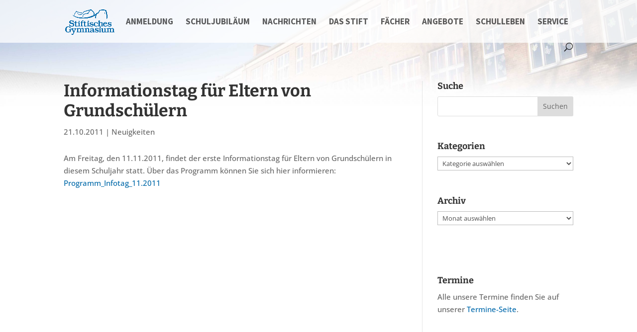

--- FILE ---
content_type: text/html; charset=UTF-8
request_url: https://www.stiftisches.de/informationstag-fur-eltern-von-grundschulern/
body_size: 28470
content:
<!DOCTYPE html>
<html lang="de">
<head>
	<meta charset="UTF-8" />
<meta http-equiv="X-UA-Compatible" content="IE=edge">
	<link rel="pingback" href="https://www.stiftisches.de/xmlrpc.php" />

	<script type="text/javascript">
		document.documentElement.className = 'js';
	</script>

	<title>Informationstag für Eltern von Grundschülern | Stiftisches Gymnasium Düren</title>
<link rel="preconnect" href="https://fonts.gstatic.com" crossorigin /><meta name='robots' content='max-image-preview:large' />
<script type="text/javascript">
			let jqueryParams=[],jQuery=function(r){return jqueryParams=[...jqueryParams,r],jQuery},$=function(r){return jqueryParams=[...jqueryParams,r],$};window.jQuery=jQuery,window.$=jQuery;let customHeadScripts=!1;jQuery.fn=jQuery.prototype={},$.fn=jQuery.prototype={},jQuery.noConflict=function(r){if(window.jQuery)return jQuery=window.jQuery,$=window.jQuery,customHeadScripts=!0,jQuery.noConflict},jQuery.ready=function(r){jqueryParams=[...jqueryParams,r]},$.ready=function(r){jqueryParams=[...jqueryParams,r]},jQuery.load=function(r){jqueryParams=[...jqueryParams,r]},$.load=function(r){jqueryParams=[...jqueryParams,r]},jQuery.fn.ready=function(r){jqueryParams=[...jqueryParams,r]},$.fn.ready=function(r){jqueryParams=[...jqueryParams,r]};</script><link rel="alternate" type="application/rss+xml" title="Stiftisches Gymnasium Düren &raquo; Feed" href="https://www.stiftisches.de/feed/" />
<link rel="alternate" type="application/rss+xml" title="Stiftisches Gymnasium Düren &raquo; Kommentar-Feed" href="https://www.stiftisches.de/comments/feed/" />
<link rel="alternate" type="text/calendar" title="Stiftisches Gymnasium Düren &raquo; iCal Feed" href="https://www.stiftisches.de/termine/?ical=1" />
<style>[consent-id]:not(.rcb-content-blocker):not([consent-transaction-complete]):not([consent-visual-use-parent^="children:"]):not([consent-confirm]){opacity:0!important;}
.rcb-content-blocker+.rcb-content-blocker-children-fallback~*{display:none!important;}</style><link rel="preload" href="https://www.stiftisches.de/wp-content/68648bdd8b11500a5dcdb3896ea25318/dist/988367525.js" as="script" />
<link rel="preload" href="https://www.stiftisches.de/wp-content/68648bdd8b11500a5dcdb3896ea25318/dist/787815982.js" as="script" />
<link rel="preload" href="https://www.stiftisches.de/wp-content/plugins/real-cookie-banner/public/lib/animate.css/animate.min.css" as="style" />
<script data-cfasync="false" type="text/javascript" defer src="https://www.stiftisches.de/wp-content/68648bdd8b11500a5dcdb3896ea25318/dist/988367525.js" id="real-cookie-banner-vendor-real-cookie-banner-banner-js"></script>
<script type="application/json" data-skip-lazy-load="js-extra" data-skip-moving="true" data-no-defer nitro-exclude data-alt-type="application/ld+json" data-dont-merge data-wpmeteor-nooptimize="true" data-cfasync="false" id="af746fe756c9ab21291f3bc23d0f008f01-js-extra">{"slug":"real-cookie-banner","textDomain":"real-cookie-banner","version":"5.2.10","restUrl":"https:\/\/www.stiftisches.de\/wp-json\/real-cookie-banner\/v1\/","restNamespace":"real-cookie-banner\/v1","restPathObfuscateOffset":"205e5f56fc1cda99","restRoot":"https:\/\/www.stiftisches.de\/wp-json\/","restQuery":{"_v":"5.2.10","_locale":"user"},"restNonce":"863c9a4ba3","restRecreateNonceEndpoint":"https:\/\/www.stiftisches.de\/wp-admin\/admin-ajax.php?action=rest-nonce","publicUrl":"https:\/\/www.stiftisches.de\/wp-content\/plugins\/real-cookie-banner\/public\/","chunkFolder":"dist","chunksLanguageFolder":"https:\/\/www.stiftisches.de\/wp-content\/languages\/mo-cache\/real-cookie-banner\/","chunks":{"chunk-config-tab-blocker.lite.js":["de_DE_formal-83d48f038e1cf6148175589160cda67e","de_DE_formal-e5c2f3318cd06f18a058318f5795a54b","de_DE_formal-76129424d1eb6744d17357561a128725","de_DE_formal-d3d8ada331df664d13fa407b77bc690b"],"chunk-config-tab-blocker.pro.js":["de_DE_formal-ddf5ae983675e7b6eec2afc2d53654a2","de_DE_formal-487d95eea292aab22c80aa3ae9be41f0","de_DE_formal-ab0e642081d4d0d660276c9cebfe9f5d","de_DE_formal-0f5f6074a855fa677e6086b82145bd50"],"chunk-config-tab-consent.lite.js":["de_DE_formal-3823d7521a3fc2857511061e0d660408"],"chunk-config-tab-consent.pro.js":["de_DE_formal-9cb9ecf8c1e8ce14036b5f3a5e19f098"],"chunk-config-tab-cookies.lite.js":["de_DE_formal-1a51b37d0ef409906245c7ed80d76040","de_DE_formal-e5c2f3318cd06f18a058318f5795a54b","de_DE_formal-76129424d1eb6744d17357561a128725"],"chunk-config-tab-cookies.pro.js":["de_DE_formal-572ee75deed92e7a74abba4b86604687","de_DE_formal-487d95eea292aab22c80aa3ae9be41f0","de_DE_formal-ab0e642081d4d0d660276c9cebfe9f5d"],"chunk-config-tab-dashboard.lite.js":["de_DE_formal-f843c51245ecd2b389746275b3da66b6"],"chunk-config-tab-dashboard.pro.js":["de_DE_formal-ae5ae8f925f0409361cfe395645ac077"],"chunk-config-tab-import.lite.js":["de_DE_formal-66df94240f04843e5a208823e466a850"],"chunk-config-tab-import.pro.js":["de_DE_formal-e5fee6b51986d4ff7a051d6f6a7b076a"],"chunk-config-tab-licensing.lite.js":["de_DE_formal-e01f803e4093b19d6787901b9591b5a6"],"chunk-config-tab-licensing.pro.js":["de_DE_formal-4918ea9704f47c2055904e4104d4ffba"],"chunk-config-tab-scanner.lite.js":["de_DE_formal-b10b39f1099ef599835c729334e38429"],"chunk-config-tab-scanner.pro.js":["de_DE_formal-752a1502ab4f0bebfa2ad50c68ef571f"],"chunk-config-tab-settings.lite.js":["de_DE_formal-37978e0b06b4eb18b16164a2d9c93a2c"],"chunk-config-tab-settings.pro.js":["de_DE_formal-e59d3dcc762e276255c8989fbd1f80e3"],"chunk-config-tab-tcf.lite.js":["de_DE_formal-4f658bdbf0aa370053460bc9e3cd1f69","de_DE_formal-e5c2f3318cd06f18a058318f5795a54b","de_DE_formal-d3d8ada331df664d13fa407b77bc690b"],"chunk-config-tab-tcf.pro.js":["de_DE_formal-e1e83d5b8a28f1f91f63b9de2a8b181a","de_DE_formal-487d95eea292aab22c80aa3ae9be41f0","de_DE_formal-0f5f6074a855fa677e6086b82145bd50"]},"others":{"customizeValuesBanner":"{\"layout\":{\"type\":\"dialog\",\"maxHeightEnabled\":false,\"maxHeight\":740,\"dialogMaxWidth\":530,\"dialogPosition\":\"middleCenter\",\"dialogMargin\":[0,0,0,0],\"bannerPosition\":\"bottom\",\"bannerMaxWidth\":1024,\"dialogBorderRadius\":3,\"borderRadius\":5,\"animationIn\":\"slideInUp\",\"animationInDuration\":500,\"animationInOnlyMobile\":true,\"animationOut\":\"none\",\"animationOutDuration\":500,\"animationOutOnlyMobile\":true,\"overlay\":true,\"overlayBg\":\"#000000\",\"overlayBgAlpha\":38,\"overlayBlur\":2},\"decision\":{\"acceptAll\":\"button\",\"acceptEssentials\":\"button\",\"showCloseIcon\":false,\"acceptIndividual\":\"link\",\"buttonOrder\":\"all,essential,save,individual\",\"showGroups\":false,\"groupsFirstView\":false,\"saveButton\":\"always\"},\"design\":{\"bg\":\"#ffffff\",\"textAlign\":\"center\",\"linkTextDecoration\":\"underline\",\"borderWidth\":0,\"borderColor\":\"#ffffff\",\"fontSize\":13,\"fontColor\":\"#2b2b2b\",\"fontInheritFamily\":true,\"fontFamily\":\"Arial, Helvetica, sans-serif\",\"fontWeight\":\"normal\",\"boxShadowEnabled\":true,\"boxShadowOffsetX\":0,\"boxShadowOffsetY\":5,\"boxShadowBlurRadius\":13,\"boxShadowSpreadRadius\":0,\"boxShadowColor\":\"#000000\",\"boxShadowColorAlpha\":20},\"headerDesign\":{\"inheritBg\":true,\"bg\":\"#f4f4f4\",\"inheritTextAlign\":true,\"textAlign\":\"center\",\"padding\":[17,20,15,20],\"logo\":\"\",\"logoRetina\":\"\",\"logoMaxHeight\":40,\"logoPosition\":\"left\",\"logoMargin\":[5,15,5,15],\"fontSize\":20,\"fontColor\":\"#2b2b2b\",\"fontInheritFamily\":true,\"fontFamily\":\"Arial, Helvetica, sans-serif\",\"fontWeight\":\"normal\",\"borderWidth\":1,\"borderColor\":\"#efefef\"},\"bodyDesign\":{\"padding\":[15,20,5,20],\"descriptionInheritFontSize\":true,\"descriptionFontSize\":13,\"dottedGroupsInheritFontSize\":true,\"dottedGroupsFontSize\":13,\"dottedGroupsBulletColor\":\"#15779b\",\"teachingsInheritTextAlign\":true,\"teachingsTextAlign\":\"center\",\"teachingsSeparatorActive\":true,\"teachingsSeparatorWidth\":50,\"teachingsSeparatorHeight\":1,\"teachingsSeparatorColor\":\"#15779b\",\"teachingsInheritFontSize\":false,\"teachingsFontSize\":12,\"teachingsInheritFontColor\":false,\"teachingsFontColor\":\"#7c7c7c\",\"accordionMargin\":[10,0,5,0],\"accordionPadding\":[5,10,5,10],\"accordionArrowType\":\"outlined\",\"accordionArrowColor\":\"#15779b\",\"accordionBg\":\"#ffffff\",\"accordionActiveBg\":\"#f9f9f9\",\"accordionHoverBg\":\"#efefef\",\"accordionBorderWidth\":1,\"accordionBorderColor\":\"#efefef\",\"accordionTitleFontSize\":12,\"accordionTitleFontColor\":\"#2b2b2b\",\"accordionTitleFontWeight\":\"normal\",\"accordionDescriptionMargin\":[5,0,0,0],\"accordionDescriptionFontSize\":12,\"accordionDescriptionFontColor\":\"#757575\",\"accordionDescriptionFontWeight\":\"normal\",\"acceptAllOneRowLayout\":false,\"acceptAllPadding\":[10,10,10,10],\"acceptAllBg\":\"#15779b\",\"acceptAllTextAlign\":\"center\",\"acceptAllFontSize\":18,\"acceptAllFontColor\":\"#ffffff\",\"acceptAllFontWeight\":\"normal\",\"acceptAllBorderWidth\":0,\"acceptAllBorderColor\":\"#000000\",\"acceptAllHoverBg\":\"#11607d\",\"acceptAllHoverFontColor\":\"#ffffff\",\"acceptAllHoverBorderColor\":\"#000000\",\"acceptEssentialsUseAcceptAll\":true,\"acceptEssentialsButtonType\":\"\",\"acceptEssentialsPadding\":[10,10,10,10],\"acceptEssentialsBg\":\"#efefef\",\"acceptEssentialsTextAlign\":\"center\",\"acceptEssentialsFontSize\":18,\"acceptEssentialsFontColor\":\"#0a0a0a\",\"acceptEssentialsFontWeight\":\"normal\",\"acceptEssentialsBorderWidth\":0,\"acceptEssentialsBorderColor\":\"#000000\",\"acceptEssentialsHoverBg\":\"#e8e8e8\",\"acceptEssentialsHoverFontColor\":\"#000000\",\"acceptEssentialsHoverBorderColor\":\"#000000\",\"acceptIndividualPadding\":[5,5,5,5],\"acceptIndividualBg\":\"#ffffff\",\"acceptIndividualTextAlign\":\"center\",\"acceptIndividualFontSize\":15,\"acceptIndividualFontColor\":\"#15779b\",\"acceptIndividualFontWeight\":\"normal\",\"acceptIndividualBorderWidth\":0,\"acceptIndividualBorderColor\":\"#000000\",\"acceptIndividualHoverBg\":\"#ffffff\",\"acceptIndividualHoverFontColor\":\"#11607d\",\"acceptIndividualHoverBorderColor\":\"#000000\"},\"footerDesign\":{\"poweredByLink\":true,\"inheritBg\":false,\"bg\":\"#fcfcfc\",\"inheritTextAlign\":true,\"textAlign\":\"center\",\"padding\":[10,20,15,20],\"fontSize\":14,\"fontColor\":\"#7c7c7c\",\"fontInheritFamily\":true,\"fontFamily\":\"Arial, Helvetica, sans-serif\",\"fontWeight\":\"normal\",\"hoverFontColor\":\"#2b2b2b\",\"borderWidth\":1,\"borderColor\":\"#efefef\",\"languageSwitcher\":\"flags\"},\"texts\":{\"headline\":\"Privatsph\\u00e4re-Einstellungen\",\"description\":\"Wir verwenden Cookies und \\u00e4hnliche Technologien auf unserer Website und verarbeiten Ihre personenbezogenen Daten (z.B. IP-Adresse), um z.B. Inhalte und Anzeigen zu personalisieren, Medien von Drittanbietern einzubinden oder Zugriffe auf unsere Website zu analysieren. Die Datenverarbeitung kann auch erst in Folge gesetzter Cookies stattfinden. Wir geben diese Daten an Dritte weiter, die wir in den Privatsph\\u00e4re-Einstellungen benennen.<br \\\/><br \\\/>Die Datenverarbeitung kann mit Ihrer Einwilligung oder auf Basis eines berechtigten Interesses erfolgen, dem Sie in den Privatsph\\u00e4re-Einstellungen widersprechen k\\u00f6nnen. Sie haben das Recht, Ihre Einwilligung nicht zu erteilen und Ihre Einwilligung zu einem sp\\u00e4teren Zeitpunkt zu \\u00e4ndern oder zu widerrufen. Weitere Informationen \\u00fcber die Verwendung Ihrer Daten finden Sie in unserer {{privacyPolicy}}Datenschutzerkl\\u00e4rung{{\\\/privacyPolicy}}.\",\"acceptAll\":\"Alle akzeptieren\",\"acceptEssentials\":\"Weiter ohne Einwilligung\",\"acceptIndividual\":\"Privatsph\\u00e4re-Einstellungen individuell festlegen\",\"poweredBy\":\"0\",\"dataProcessingInUnsafeCountries\":\"Einige Dienste verarbeiten personenbezogene Daten in unsicheren Drittl\\u00e4ndern. Indem Sie in die Nutzung dieser Services einwilligen, erkl\\u00e4ren Sie sich auch mit der Verarbeitung Ihrer Daten in diesen unsicheren Drittl\\u00e4ndern gem\\u00e4\\u00df {{legalBasis}} einverstanden. Dies birgt das Risiko, dass Ihre Daten von Beh\\u00f6rden zu Kontroll- und \\u00dcberwachungszwecken verarbeitet werden, m\\u00f6glicherweise ohne die M\\u00f6glichkeit eines Rechtsbehelfs.\",\"ageNoticeBanner\":\"Sie sind unter {{minAge}} Jahre alt? Dann k\\u00f6nnen Sie nicht in optionale Services einwilligen. Bitten Sie Ihre Eltern oder Erziehungsberechtigten, mit Ihnen in diese Services einzuwilligen.\",\"ageNoticeBlocker\":\"Sie sind unter {{minAge}} Jahre alt? Leider d\\u00fcrfen Sie diesem Service nicht selbst zustimmen, um diese Inhalte zu sehen. Bitten Sie Ihre Eltern oder Erziehungsberechtigten, dem Service mit Ihnen zuzustimmen!\",\"listServicesNotice\":\"Indem Sie alle Services akzeptieren, erlauben Sie, dass {{services}} geladen werden. Diese sind nach ihrem Zweck in Gruppen {{serviceGroups}} unterteilt (Zugeh\\u00f6rigkeit durch hochgestellte Zahlen gekennzeichnet).\",\"listServicesLegitimateInterestNotice\":\"Au\\u00dferdem werden die {{services}} auf der Grundlage eines berechtigten Interesses geladen.\",\"consentForwardingExternalHosts\":\"Ihre Einwilligung gilt auch auf {{websites}}.\",\"blockerHeadline\":\"{{name}} aufgrund von Privatsph\\u00e4re-Einstellungen blockiert\",\"blockerLinkShowMissing\":\"Alle Services anzeigen, denen Sie noch zustimmen m\\u00fcssen\",\"blockerLoadButton\":\"Services akzeptieren und Inhalte laden\",\"blockerAcceptInfo\":\"Durch das Laden der blockierten Inhalte werden Ihre Privatsph\\u00e4ren-Einstellungen angepasst. Inhalte von diesem Service werden in Zukunft nicht mehr blockiert.\",\"stickyHistory\":\"Historie der Privatsph\\u00e4re-Einstellungen\",\"stickyRevoke\":\"Einwilligungen widerrufen\",\"stickyRevokeSuccessMessage\":\"Sie haben Ihre Einwilligung f\\u00fcr Services mit ihren Cookies und der Verarbeitung personenbezogener Daten erfolgreich widerrufen. Die Seite wird jetzt neu geladen!\",\"stickyChange\":\"Privatsph\\u00e4re-Einstellungen \\u00e4ndern\"},\"individualLayout\":{\"inheritDialogMaxWidth\":false,\"dialogMaxWidth\":970,\"inheritBannerMaxWidth\":true,\"bannerMaxWidth\":1980,\"descriptionTextAlign\":\"left\"},\"group\":{\"checkboxBg\":\"#f0f0f0\",\"checkboxBorderWidth\":1,\"checkboxBorderColor\":\"#d2d2d2\",\"checkboxActiveColor\":\"#ffffff\",\"checkboxActiveBg\":\"#15779b\",\"checkboxActiveBorderColor\":\"#11607d\",\"groupInheritBg\":true,\"groupBg\":\"#f4f4f4\",\"groupPadding\":[15,15,15,15],\"groupSpacing\":10,\"groupBorderRadius\":5,\"groupBorderWidth\":1,\"groupBorderColor\":\"#f4f4f4\",\"headlineFontSize\":16,\"headlineFontWeight\":\"normal\",\"headlineFontColor\":\"#2b2b2b\",\"descriptionFontSize\":14,\"descriptionFontColor\":\"#7c7c7c\",\"linkColor\":\"#7c7c7c\",\"linkHoverColor\":\"#2b2b2b\",\"detailsHideLessRelevant\":true},\"saveButton\":{\"useAcceptAll\":true,\"type\":\"button\",\"padding\":[10,10,10,10],\"bg\":\"#efefef\",\"textAlign\":\"center\",\"fontSize\":18,\"fontColor\":\"#0a0a0a\",\"fontWeight\":\"normal\",\"borderWidth\":0,\"borderColor\":\"#000000\",\"hoverBg\":\"#e8e8e8\",\"hoverFontColor\":\"#000000\",\"hoverBorderColor\":\"#000000\"},\"individualTexts\":{\"headline\":\"Individuelle Privatsph\\u00e4re-Pr\\u00e4ferenzen\",\"description\":\"Wir verwenden Cookies und \\u00e4hnliche Technologien auf unserer Website und verarbeiten Ihre personenbezogenen Daten (z.B. IP-Adresse), um z.B. Inhalte und Anzeigen zu personalisieren, Medien von Drittanbietern einzubinden oder Zugriffe auf unsere Website zu analysieren. Die Datenverarbeitung kann auch erst in Folge gesetzter Cookies stattfinden. Wir geben diese Daten an Dritte weiter, die wir in den Privatsph\\u00e4re-Einstellungen benennen.<br \\\/><br \\\/>Die Datenverarbeitung kann mit Ihrer Einwilligung oder auf Basis eines berechtigten Interesses erfolgen, dem Sie in den Privatsph\\u00e4re-Einstellungen widersprechen k\\u00f6nnen. Sie haben das Recht, Ihre Einwilligung nicht zu erteilen und Ihre Einwilligung zu einem sp\\u00e4teren Zeitpunkt zu \\u00e4ndern oder zu widerrufen. Weitere Informationen \\u00fcber die Verwendung Ihrer Daten finden Sie in unserer {{privacyPolicy}}Datenschutzerkl\\u00e4rung{{\\\/privacyPolicy}}.<br \\\/><br \\\/>Nachstehend finden Sie eine \\u00dcbersicht \\u00fcber alle von dieser Website genutzten Services. Sie k\\u00f6nnen detaillierte Informationen zu jedem Service einsehen und diesen einzeln zustimmen oder von Ihrem Widerspruchsrecht Gebrauch machen.\",\"save\":\"Individuelle Auswahl speichern\",\"showMore\":\"Service-Informationen anzeigen\",\"hideMore\":\"Service-Informationen ausblenden\",\"postamble\":\"\"},\"mobile\":{\"enabled\":true,\"maxHeight\":400,\"hideHeader\":false,\"alignment\":\"bottom\",\"scalePercent\":90,\"scalePercentVertical\":-50},\"sticky\":{\"enabled\":false,\"animationsEnabled\":true,\"alignment\":\"left\",\"bubbleBorderRadius\":50,\"icon\":\"fingerprint\",\"iconCustom\":\"\",\"iconCustomRetina\":\"\",\"iconSize\":30,\"iconColor\":\"#ffffff\",\"bubbleMargin\":[10,20,20,20],\"bubblePadding\":15,\"bubbleBg\":\"#15779b\",\"bubbleBorderWidth\":0,\"bubbleBorderColor\":\"#10556f\",\"boxShadowEnabled\":true,\"boxShadowOffsetX\":0,\"boxShadowOffsetY\":2,\"boxShadowBlurRadius\":5,\"boxShadowSpreadRadius\":1,\"boxShadowColor\":\"#105b77\",\"boxShadowColorAlpha\":40,\"bubbleHoverBg\":\"#ffffff\",\"bubbleHoverBorderColor\":\"#000000\",\"hoverIconColor\":\"#000000\",\"hoverIconCustom\":\"\",\"hoverIconCustomRetina\":\"\",\"menuFontSize\":16,\"menuBorderRadius\":5,\"menuItemSpacing\":10,\"menuItemPadding\":[5,10,5,10]},\"customCss\":{\"css\":\"\",\"antiAdBlocker\":\"y\"}}","isPro":false,"showProHints":false,"proUrl":"https:\/\/devowl.io\/de\/go\/real-cookie-banner?source=rcb-lite","showLiteNotice":true,"frontend":{"groups":"[{\"id\":132,\"name\":\"Essenziell\",\"slug\":\"essenziell\",\"description\":\"Essential Services sind f\\u00fcr die grundlegende Funktionalit\\u00e4t der Website erforderlich. Sie enthalten nur technisch notwendige Services. Diesen Services kann nicht widersprochen werden.\",\"isEssential\":true,\"isDefault\":true,\"items\":[{\"id\":32015,\"name\":\"Real Cookie Banner\",\"purpose\":\"Real Cookie Banner bittet Website-Besucher um die Einwilligung zum Setzen von Cookies und zur Verarbeitung personenbezogener Daten. Dazu wird jedem Website-Besucher eine UUID (pseudonyme Identifikation des Nutzers) zugewiesen, die bis zum Ablauf des Cookies zur Speicherung der Einwilligung g\\u00fcltig ist. Cookies werden dazu verwendet, um zu testen, ob Cookies gesetzt werden k\\u00f6nnen, um Referenz auf die dokumentierte Einwilligung zu speichern, um zu speichern, in welche Services aus welchen Service-Gruppen der Besucher eingewilligt hat, und, falls Einwilligung nach dem Transparency &amp; Consent Framework (TCF) eingeholt werden, um die Einwilligungen in TCF Partner, Zwecke, besondere Zwecke, Funktionen und besondere Funktionen zu speichern. Im Rahmen der Darlegungspflicht nach DSGVO wird die erhobene Einwilligung vollumf\\u00e4nglich dokumentiert. Dazu z\\u00e4hlt neben den Services und Service-Gruppen, in welche der Besucher eingewilligt hat, und falls Einwilligung nach dem TCF Standard eingeholt werden, in welche TCF Partner, Zwecke und Funktionen der Besucher eingewilligt hat, alle Einstellungen des Cookie Banners zum Zeitpunkt der Einwilligung als auch die technischen Umst\\u00e4nde (z.B. Gr\\u00f6\\u00dfe des Sichtbereichs bei der Einwilligung) und die Nutzerinteraktionen (z.B. Klick auf Buttons), die zur Einwilligung gef\\u00fchrt haben. Die Einwilligung wird pro Sprache einmal erhoben.\",\"providerContact\":{\"phone\":\"\",\"email\":\"\",\"link\":\"\"},\"isProviderCurrentWebsite\":true,\"provider\":\"Stiftisches Gymnasium D\\u00fcren\",\"uniqueName\":\"\",\"isEmbeddingOnlyExternalResources\":false,\"legalBasis\":\"legal-requirement\",\"dataProcessingInCountries\":[],\"dataProcessingInCountriesSpecialTreatments\":[],\"technicalDefinitions\":[{\"type\":\"http\",\"name\":\"real_cookie_banner*\",\"host\":\".stiftisches.de\",\"duration\":365,\"durationUnit\":\"d\",\"isSessionDuration\":false,\"purpose\":\"Eindeutiger Identifikator f\\u00fcr die Einwilligung, aber nicht f\\u00fcr den Website-Besucher. Revisionshash f\\u00fcr die Einstellungen des Cookie-Banners (Texte, Farben, Funktionen, Servicegruppen, Dienste, Content Blocker usw.). IDs f\\u00fcr eingewilligte Services und Service-Gruppen.\"},{\"type\":\"http\",\"name\":\"real_cookie_banner*-tcf\",\"host\":\".stiftisches.de\",\"duration\":365,\"durationUnit\":\"d\",\"isSessionDuration\":false,\"purpose\":\"Im Rahmen von TCF gesammelte Einwilligungen, die im TC-String-Format gespeichert werden, einschlie\\u00dflich TCF-Vendoren, -Zwecke, -Sonderzwecke, -Funktionen und -Sonderfunktionen.\"},{\"type\":\"http\",\"name\":\"real_cookie_banner*-gcm\",\"host\":\".stiftisches.de\",\"duration\":365,\"durationUnit\":\"d\",\"isSessionDuration\":false,\"purpose\":\"Die im Google Consent Mode gesammelten Einwilligungen in die verschiedenen Einwilligungstypen (Zwecke) werden f\\u00fcr alle mit dem Google Consent Mode kompatiblen Services gespeichert.\"},{\"type\":\"http\",\"name\":\"real_cookie_banner-test\",\"host\":\".stiftisches.de\",\"duration\":365,\"durationUnit\":\"d\",\"isSessionDuration\":false,\"purpose\":\"Cookie, der gesetzt wurde, um die Funktionalit\\u00e4t von HTTP-Cookies zu testen. Wird sofort nach dem Test gel\\u00f6scht.\"},{\"type\":\"local\",\"name\":\"real_cookie_banner*\",\"host\":\"https:\\\/\\\/www.stiftisches.de\",\"duration\":1,\"durationUnit\":\"d\",\"isSessionDuration\":false,\"purpose\":\"Eindeutiger Identifikator f\\u00fcr die Einwilligung, aber nicht f\\u00fcr den Website-Besucher. Revisionshash f\\u00fcr die Einstellungen des Cookie-Banners (Texte, Farben, Funktionen, Service-Gruppen, Services, Content Blocker usw.). IDs f\\u00fcr eingewilligte Services und Service-Gruppen. Wird nur solange gespeichert, bis die Einwilligung auf dem Website-Server dokumentiert ist.\"},{\"type\":\"local\",\"name\":\"real_cookie_banner*-tcf\",\"host\":\"https:\\\/\\\/www.stiftisches.de\",\"duration\":1,\"durationUnit\":\"d\",\"isSessionDuration\":false,\"purpose\":\"Im Rahmen von TCF gesammelte Einwilligungen werden im TC-String-Format gespeichert, einschlie\\u00dflich TCF Vendoren, Zwecke, besondere Zwecke, Funktionen und besondere Funktionen. Wird nur solange gespeichert, bis die Einwilligung auf dem Website-Server dokumentiert ist.\"},{\"type\":\"local\",\"name\":\"real_cookie_banner*-gcm\",\"host\":\"https:\\\/\\\/www.stiftisches.de\",\"duration\":1,\"durationUnit\":\"d\",\"isSessionDuration\":false,\"purpose\":\"Im Rahmen des Google Consent Mode erfasste Einwilligungen werden f\\u00fcr alle mit dem Google Consent Mode kompatiblen Services in Einwilligungstypen (Zwecke) gespeichert. Wird nur solange gespeichert, bis die Einwilligung auf dem Website-Server dokumentiert ist.\"},{\"type\":\"local\",\"name\":\"real_cookie_banner-consent-queue*\",\"host\":\"https:\\\/\\\/www.stiftisches.de\",\"duration\":1,\"durationUnit\":\"d\",\"isSessionDuration\":false,\"purpose\":\"Lokale Zwischenspeicherung (Caching) der Auswahl im Cookie-Banner, bis der Server die Einwilligung dokumentiert; Dokumentation periodisch oder bei Seitenwechseln versucht, wenn der Server nicht verf\\u00fcgbar oder \\u00fcberlastet ist.\"}],\"codeDynamics\":[],\"providerPrivacyPolicyUrl\":\"https:\\\/\\\/www.stiftisches.de\\\/datenschutz\\\/\",\"providerLegalNoticeUrl\":\"https:\\\/\\\/www.stiftisches.de\\\/impressum\\\/\",\"tagManagerOptInEventName\":\"\",\"tagManagerOptOutEventName\":\"\",\"googleConsentModeConsentTypes\":[],\"executePriority\":10,\"codeOptIn\":\"\",\"executeCodeOptInWhenNoTagManagerConsentIsGiven\":false,\"codeOptOut\":\"\",\"executeCodeOptOutWhenNoTagManagerConsentIsGiven\":false,\"deleteTechnicalDefinitionsAfterOptOut\":false,\"codeOnPageLoad\":\"\",\"presetId\":\"real-cookie-banner\"}]}]","links":[{"id":32593,"label":"Datenschutzerkl\u00e4rung","pageType":"privacyPolicy","isExternalUrl":false,"pageId":905,"url":"https:\/\/www.stiftisches.de\/datenschutz\/","hideCookieBanner":true,"isTargetBlank":true},{"id":32594,"label":"Impressum","pageType":"legalNotice","isExternalUrl":false,"pageId":182,"url":"https:\/\/www.stiftisches.de\/impressum\/","hideCookieBanner":true,"isTargetBlank":true}],"websiteOperator":{"address":"","country":"","contactEmail":"base64-encoded:aW5mb0BwaXhlbHJhZGl1cy5kZQ==","contactPhone":"","contactFormUrl":false},"blocker":[],"languageSwitcher":[],"predefinedDataProcessingInSafeCountriesLists":{"GDPR":["AT","BE","BG","HR","CY","CZ","DK","EE","FI","FR","DE","GR","HU","IE","IS","IT","LI","LV","LT","LU","MT","NL","NO","PL","PT","RO","SK","SI","ES","SE"],"DSG":["CH"],"GDPR+DSG":[],"ADEQUACY_EU":["AD","AR","CA","FO","GG","IL","IM","JP","JE","NZ","KR","CH","GB","UY","US"],"ADEQUACY_CH":["DE","AD","AR","AT","BE","BG","CA","CY","HR","DK","ES","EE","FI","FR","GI","GR","GG","HU","IM","FO","IE","IS","IL","IT","JE","LV","LI","LT","LU","MT","MC","NO","NZ","NL","PL","PT","CZ","RO","GB","SK","SI","SE","UY","US"]},"decisionCookieName":"real_cookie_banner-v:3_blog:1_path:c95e36e","revisionHash":"e27f30ab4e1bec221b302f3f97162b65","territorialLegalBasis":["gdpr-eprivacy"],"setCookiesViaManager":"none","isRespectDoNotTrack":false,"failedConsentDocumentationHandling":"essentials","isAcceptAllForBots":true,"isDataProcessingInUnsafeCountries":false,"isAgeNotice":true,"ageNoticeAgeLimit":16,"isListServicesNotice":true,"isBannerLessConsent":false,"isTcf":false,"isGcm":false,"isGcmListPurposes":false,"hasLazyData":false},"anonymousContentUrl":"https:\/\/www.stiftisches.de\/wp-content\/68648bdd8b11500a5dcdb3896ea25318\/dist\/","anonymousHash":"68648bdd8b11500a5dcdb3896ea25318","hasDynamicPreDecisions":false,"isLicensed":true,"isDevLicense":false,"multilingualSkipHTMLForTag":"","isCurrentlyInTranslationEditorPreview":false,"defaultLanguage":"","currentLanguage":"","activeLanguages":[],"context":"","iso3166OneAlpha2":{"AF":"Afghanistan","AL":"Albanien","DZ":"Algerien","AS":"Amerikanisch-Samoa","AD":"Andorra","AO":"Angola","AI":"Anguilla","AQ":"Antarktis","AG":"Antigua und Barbuda","AR":"Argentinien","AM":"Armenien","AW":"Aruba","AZ":"Aserbaidschan","AU":"Australien","BS":"Bahamas","BH":"Bahrain","BD":"Bangladesch","BB":"Barbados","BY":"Belarus","BE":"Belgien","BZ":"Belize","BJ":"Benin","BM":"Bermuda","BT":"Bhutan","BO":"Bolivien","BA":"Bosnien und Herzegowina","BW":"Botswana","BV":"Bouvetinsel","BR":"Brasilien","IO":"Britisches Territorium im Indischen Ozean","BN":"Brunei Darussalam","BG":"Bulgarien","BF":"Burkina Faso","BI":"Burundi","CL":"Chile","CN":"China","CK":"Cookinseln","CR":"Costa Rica","CW":"Cura\u00e7ao","DE":"Deutschland","LA":"Die Laotische Demokratische Volksrepublik","DM":"Dominica","DO":"Dominikanische Republik","DJ":"Dschibuti","DK":"D\u00e4nemark","EC":"Ecuador","SV":"El Salvador","ER":"Eritrea","EE":"Estland","FK":"Falklandinseln (Malwinen)","FJ":"Fidschi","FI":"Finnland","FR":"Frankreich","GF":"Franz\u00f6sisch-Guayana","PF":"Franz\u00f6sisch-Polynesien","TF":"Franz\u00f6sische S\u00fcd- und Antarktisgebiete","FO":"F\u00e4r\u00f6er Inseln","FM":"F\u00f6derierte Staaten von Mikronesien","GA":"Gabun","GM":"Gambia","GE":"Georgien","GH":"Ghana","GI":"Gibraltar","GD":"Grenada","GR":"Griechenland","GL":"Gr\u00f6nland","GP":"Guadeloupe","GU":"Guam","GT":"Guatemala","GG":"Guernsey","GN":"Guinea","GW":"Guinea-Bissau","GY":"Guyana","HT":"Haiti","HM":"Heard und die McDonaldinseln","VA":"Heiliger Stuhl (Staat Vatikanstadt)","HN":"Honduras","HK":"Hong Kong","IN":"Indien","ID":"Indonesien","IQ":"Irak","IE":"Irland","IR":"Islamische Republik Iran","IS":"Island","IM":"Isle of Man","IL":"Israel","IT":"Italien","JM":"Jamaika","JP":"Japan","YE":"Jemen","JE":"Jersey","JO":"Jordanien","VG":"Jungferninseln, Britisch","VI":"Jungferninseln, U.S.","KY":"Kaimaninseln","KH":"Kambodscha","CM":"Kamerun","CA":"Kanada","CV":"Kap Verde","BQ":"Karibischen Niederlande","KZ":"Kasachstan","QA":"Katar","KE":"Kenia","KG":"Kirgisistan","KI":"Kiribati","UM":"Kleinere Inselbesitzungen der Vereinigten Staaten","CC":"Kokosinseln","CO":"Kolumbien","KM":"Komoren","CG":"Kongo","CD":"Kongo, Demokratische Republik","KR":"Korea","XK":"Kosovo","HR":"Kroatien","CU":"Kuba","KW":"Kuwait","LS":"Lesotho","LV":"Lettland","LB":"Libanon","LR":"Liberia","LY":"Libysch-Arabische Dschamahirija","LI":"Liechtenstein","LT":"Litauen","LU":"Luxemburg","MO":"Macao","MG":"Madagaskar","MW":"Malawi","MY":"Malaysia","MV":"Malediven","ML":"Mali","MT":"Malta","MA":"Marokko","MH":"Marshallinseln","MQ":"Martinique","MR":"Mauretanien","MU":"Mauritius","YT":"Mayotte","MK":"Mazedonien","MX":"Mexiko","MD":"Moldawien","MC":"Monaco","MN":"Mongolei","ME":"Montenegro","MS":"Montserrat","MZ":"Mosambik","MM":"Myanmar","NA":"Namibia","NR":"Nauru","NP":"Nepal","NC":"Neukaledonien","NZ":"Neuseeland","NI":"Nicaragua","NL":"Niederlande","AN":"Niederl\u00e4ndische Antillen","NE":"Niger","NG":"Nigeria","NU":"Niue","KP":"Nordkorea","NF":"Norfolkinsel","NO":"Norwegen","MP":"N\u00f6rdliche Marianen","OM":"Oman","PK":"Pakistan","PW":"Palau","PS":"Pal\u00e4stinensisches Gebiet, besetzt","PA":"Panama","PG":"Papua-Neuguinea","PY":"Paraguay","PE":"Peru","PH":"Philippinen","PN":"Pitcairn","PL":"Polen","PT":"Portugal","PR":"Puerto Rico","CI":"Republik C\u00f4te d'Ivoire","RW":"Ruanda","RO":"Rum\u00e4nien","RU":"Russische F\u00f6deration","RE":"R\u00e9union","BL":"Saint Barth\u00e9l\u00e9my","PM":"Saint Pierre und Miquelo","SB":"Salomonen","ZM":"Sambia","WS":"Samoa","SM":"San Marino","SH":"Sankt Helena","MF":"Sankt Martin","SA":"Saudi-Arabien","SE":"Schweden","CH":"Schweiz","SN":"Senegal","RS":"Serbien","SC":"Seychellen","SL":"Sierra Leone","ZW":"Simbabwe","SG":"Singapur","SX":"Sint Maarten","SK":"Slowakei","SI":"Slowenien","SO":"Somalia","ES":"Spanien","LK":"Sri Lanka","KN":"St. Kitts und Nevis","LC":"St. Lucia","VC":"St. Vincent und Grenadinen","SD":"Sudan","SR":"Surinam","SJ":"Svalbard und Jan Mayen","SZ":"Swasiland","SY":"Syrische Arabische Republik","ST":"S\u00e3o Tom\u00e9 und Pr\u00edncipe","ZA":"S\u00fcdafrika","GS":"S\u00fcdgeorgien und die S\u00fcdlichen Sandwichinseln","SS":"S\u00fcdsudan","TJ":"Tadschikistan","TW":"Taiwan","TZ":"Tansania","TH":"Thailand","TL":"Timor-Leste","TG":"Togo","TK":"Tokelau","TO":"Tonga","TT":"Trinidad und Tobago","TD":"Tschad","CZ":"Tschechische Republik","TN":"Tunesien","TM":"Turkmenistan","TC":"Turks- und Caicosinseln","TV":"Tuvalu","TR":"T\u00fcrkei","UG":"Uganda","UA":"Ukraine","HU":"Ungarn","UY":"Uruguay","UZ":"Usbekistan","VU":"Vanuatu","VE":"Venezuela","AE":"Vereinigte Arabische Emirate","US":"Vereinigte Staaten","GB":"Vereinigtes K\u00f6nigreich","VN":"Vietnam","WF":"Wallis und Futuna","CX":"Weihnachtsinsel","EH":"Westsahara","CF":"Zentralafrikanische Republik","CY":"Zypern","EG":"\u00c4gypten","GQ":"\u00c4quatorialguinea","ET":"\u00c4thiopien","AX":"\u00c5land Inseln","AT":"\u00d6sterreich"},"visualParentSelectors":{".et_pb_video_box":1,".et_pb_video_slider:has(>.et_pb_slider_carousel %s)":"self",".ast-oembed-container":1,".wpb_video_wrapper":1,".gdlr-core-pbf-background-wrap":1},"isPreventPreDecision":false,"isInvalidateImplicitUserConsent":false,"dependantVisibilityContainers":["[role=\"tabpanel\"]",".eael-tab-content-item",".wpcs_content_inner",".op3-contenttoggleitem-content",".op3-popoverlay-content",".pum-overlay","[data-elementor-type=\"popup\"]",".wp-block-ub-content-toggle-accordion-content-wrap",".w-popup-wrap",".oxy-lightbox_inner[data-inner-content=true]",".oxy-pro-accordion_body",".oxy-tab-content",".kt-accordion-panel",".vc_tta-panel-body",".mfp-hide","div[id^=\"tve_thrive_lightbox_\"]",".brxe-xpromodalnestable",".evcal_eventcard",".divioverlay",".et_pb_toggle_content"],"disableDeduplicateExceptions":[".et_pb_video_slider"],"bannerDesignVersion":12,"bannerI18n":{"showMore":"Mehr anzeigen","hideMore":"Ausblenden","showLessRelevantDetails":"Weitere Details anzeigen (%s)","hideLessRelevantDetails":"Weitere Details ausblenden (%s)","other":"Anderes","legalBasis":{"label":"Verwendung auf gesetzlicher Grundlage von","consentPersonalData":"Einwilligung zur Verarbeitung personenbezogener Daten","consentStorage":"Einwilligung zur Speicherung oder zum Zugriff auf Informationen auf der Endeinrichtung des Nutzers","legitimateInterestPersonalData":"Berechtigtes Interesse zur Verarbeitung personenbezogener Daten","legitimateInterestStorage":"Bereitstellung eines ausdr\u00fccklich gew\u00fcnschten digitalen Dienstes zur Speicherung oder zum Zugriff auf Informationen auf der Endeinrichtung des Nutzers","legalRequirementPersonalData":"Erf\u00fcllung einer rechtlichen Verpflichtung zur Verarbeitung personenbezogener Daten"},"territorialLegalBasisArticles":{"gdpr-eprivacy":{"dataProcessingInUnsafeCountries":"Art. 49 Abs. 1 lit. a DSGVO"},"dsg-switzerland":{"dataProcessingInUnsafeCountries":"Art. 17 Abs. 1 lit. a DSG (Schweiz)"}},"legitimateInterest":"Berechtigtes Interesse","consent":"Einwilligung","crawlerLinkAlert":"Wir haben erkannt, dass Sie ein Crawler\/Bot sind. Nur nat\u00fcrliche Personen m\u00fcssen in Cookies und die Verarbeitung von personenbezogenen Daten einwilligen. Daher hat der Link f\u00fcr Sie keine Funktion.","technicalCookieDefinitions":"Technische Cookie-Definitionen","technicalCookieName":"Technischer Cookie Name","usesCookies":"Verwendete Cookies","cookieRefresh":"Cookie-Erneuerung","usesNonCookieAccess":"Verwendet Cookie-\u00e4hnliche Informationen (LocalStorage, SessionStorage, IndexDB, etc.)","host":"Host","duration":"Dauer","noExpiration":"Kein Ablauf","type":"Typ","purpose":"Zweck","purposes":"Zwecke","headerTitlePrivacyPolicyHistory":"Historie Ihrer Privatsph\u00e4re-Einstellungen","skipToConsentChoices":"Zu Einwilligungsoptionen springen","historyLabel":"Einwilligungen anzeigen vom","historyItemLoadError":"Das Lesen der Einwilligung ist fehlgeschlagen. Bitte versuchen Sie es sp\u00e4ter noch einmal!","historySelectNone":"Noch nicht eingewilligt","provider":"Anbieter","providerContactPhone":"Telefon","providerContactEmail":"E-Mail","providerContactLink":"Kontaktformular","providerPrivacyPolicyUrl":"Datenschutzerkl\u00e4rung","providerLegalNoticeUrl":"Impressum","nonStandard":"Nicht standardisierte Datenverarbeitung","nonStandardDesc":"Einige Services setzen Cookies und\/oder verarbeiten personenbezogene Daten, ohne die Standards f\u00fcr die Kommunikation der Einwilligung einzuhalten. Diese Services werden in mehrere Gruppen unterteilt. Sogenannte \u201cessenzielle Services\u201d werden auf der Grundlage eines berechtigten Interesses genutzt und k\u00f6nnen nicht abbestellt werden (ein Widerspruch muss ggf. per E-Mail oder Brief gem\u00e4\u00df der Datenschutzerkl\u00e4rung erfolgen), w\u00e4hrend alle anderen Services nur nach Einwilligung genutzt werden.","dataProcessingInThirdCountries":"Datenverarbeitung in Drittl\u00e4ndern","safetyMechanisms":{"label":"Sicherheitsmechanismen f\u00fcr die Daten\u00fcbermittlung","standardContractualClauses":"Standardvertragsklauseln","adequacyDecision":"Angemessenheitsbeschluss","eu":"EU","switzerland":"Schweiz","bindingCorporateRules":"Verbindliche interne Datenschutzvorschriften","contractualGuaranteeSccSubprocessors":"Vertragliche Garantie f\u00fcr Standardvertragsklauseln mit Unterauftragsverarbeitern"},"durationUnit":{"n1":{"s":"Sekunde","m":"Minute","h":"Stunde","d":"Tag","mo":"Monat","y":"Jahr"},"nx":{"s":"Sekunden","m":"Minuten","h":"Stunden","d":"Tage","mo":"Monate","y":"Jahre"}},"close":"Schlie\u00dfen","closeWithoutSaving":"Verlassen ohne Speichern","yes":"Ja","no":"Nein","unknown":"Unbekannt","none":"Keine","noLicense":"Keine Lizenz aktiviert \u2013 kein Einsatz auf produktiven Systemen!","devLicense":"Produktlizenz nicht f\u00fcr den Produktionseinsatz!","devLicenseLearnMore":"Mehr erfahren","devLicenseLink":"https:\/\/devowl.io\/de\/wissensdatenbank\/lizenz-installations-typ\/","andSeparator":" und ","deprecated":{"appropriateSafeguard":"Geeignete Garantien","dataProcessingInUnsafeCountries":"Datenverarbeitung in unsicheren Drittl\u00e4ndern","legalRequirement":"Erf\u00fcllung einer rechtlichen Verpflichtung"}},"pageRequestUuid4":"a29f615d0-59a5-43dd-9616-399b0ee87e29","pageByIdUrl":"https:\/\/www.stiftisches.de?page_id","pluginUrl":"https:\/\/devowl.io\/wordpress-real-cookie-banner\/"}}</script><script data-skip-lazy-load="js-extra" data-skip-moving="true" data-no-defer nitro-exclude data-alt-type="application/ld+json" data-dont-merge data-wpmeteor-nooptimize="true" data-cfasync="false" id="af746fe756c9ab21291f3bc23d0f008f02-js-extra">
(()=>{var x=function (a,b){return-1<["codeOptIn","codeOptOut","codeOnPageLoad","contactEmail"].indexOf(a)&&"string"==typeof b&&b.startsWith("base64-encoded:")?window.atob(b.substr(15)):b},t=(e,t)=>new Proxy(e,{get:(e,n)=>{let r=Reflect.get(e,n);return n===t&&"string"==typeof r&&(r=JSON.parse(r,x),Reflect.set(e,n,r)),r}}),n=JSON.parse(document.getElementById("af746fe756c9ab21291f3bc23d0f008f01-js-extra").innerHTML,x);window.Proxy?n.others.frontend=t(n.others.frontend,"groups"):n.others.frontend.groups=JSON.parse(n.others.frontend.groups,x);window.Proxy?n.others=t(n.others,"customizeValuesBanner"):n.others.customizeValuesBanner=JSON.parse(n.others.customizeValuesBanner,x);;window.realCookieBanner=n;window[Math.random().toString(36)]=n;
})();
</script><script data-cfasync="false" type="text/javascript" id="real-cookie-banner-banner-js-before">
/* <![CDATA[ */
((a,b)=>{a[b]||(a[b]={unblockSync:()=>undefined},["consentSync"].forEach(c=>a[b][c]=()=>({cookie:null,consentGiven:!1,cookieOptIn:!0})),["consent","consentAll","unblock"].forEach(c=>a[b][c]=(...d)=>new Promise(e=>a.addEventListener(b,()=>{a[b][c](...d).then(e)},{once:!0}))))})(window,"consentApi");
//# sourceURL=real-cookie-banner-banner-js-before
/* ]]> */
</script>
<script data-cfasync="false" type="text/javascript" defer src="https://www.stiftisches.de/wp-content/68648bdd8b11500a5dcdb3896ea25318/dist/787815982.js" id="real-cookie-banner-banner-js"></script>
<link rel='stylesheet' id='animate-css-css' href='https://www.stiftisches.de/wp-content/plugins/real-cookie-banner/public/lib/animate.css/animate.min.css' type='text/css' media='all' />
<link rel="alternate" title="oEmbed (JSON)" type="application/json+oembed" href="https://www.stiftisches.de/wp-json/oembed/1.0/embed?url=https%3A%2F%2Fwww.stiftisches.de%2Finformationstag-fur-eltern-von-grundschulern%2F" />
<link rel="alternate" title="oEmbed (XML)" type="text/xml+oembed" href="https://www.stiftisches.de/wp-json/oembed/1.0/embed?url=https%3A%2F%2Fwww.stiftisches.de%2Finformationstag-fur-eltern-von-grundschulern%2F&#038;format=xml" />
<meta content="Divi Child Theme v.1.0.0" name="generator"/><link rel='stylesheet' id='ssa-divi-module-styles-css' href='https://www.stiftisches.de/wp-content/plugins/simply-schedule-appointments/includes/divi/styles/style.min.css' type='text/css' media='all' />
<link rel='stylesheet' id='wpo_min-header-0-css' href='https://www.stiftisches.de/wp-content/cache/wpo-minify/1768810952/assets/wpo-minify-header-48de86a6.min.css' type='text/css' media='all' />
<script type="text/javascript" src="https://www.stiftisches.de/wp-content/cache/wpo-minify/1768810952/assets/wpo-minify-header-70be07da.min.js" id="wpo_min-header-0-js"></script>
<link rel="https://api.w.org/" href="https://www.stiftisches.de/wp-json/" /><link rel="alternate" title="JSON" type="application/json" href="https://www.stiftisches.de/wp-json/wp/v2/posts/2911" /><link rel="canonical" href="https://www.stiftisches.de/informationstag-fur-eltern-von-grundschulern/" />
<meta name="tec-api-version" content="v1"><meta name="tec-api-origin" content="https://www.stiftisches.de"><link rel="alternate" href="https://www.stiftisches.de/wp-json/tribe/events/v1/" /><meta name="viewport" content="width=device-width, initial-scale=1.0, maximum-scale=1.0, user-scalable=0" /><link rel="icon" href="https://www.stiftisches.de/wp-content/uploads/2020/04/cropped-favicon-32x32.png" sizes="32x32" />
<link rel="icon" href="https://www.stiftisches.de/wp-content/uploads/2020/04/cropped-favicon-192x192.png" sizes="192x192" />
<link rel="apple-touch-icon" href="https://www.stiftisches.de/wp-content/uploads/2020/04/cropped-favicon-180x180.png" />
<meta name="msapplication-TileImage" content="https://www.stiftisches.de/wp-content/uploads/2020/04/cropped-favicon-270x270.png" />
<style id="et-divi-customizer-global-cached-inline-styles">body,.et_pb_column_1_2 .et_quote_content blockquote cite,.et_pb_column_1_2 .et_link_content a.et_link_main_url,.et_pb_column_1_3 .et_quote_content blockquote cite,.et_pb_column_3_8 .et_quote_content blockquote cite,.et_pb_column_1_4 .et_quote_content blockquote cite,.et_pb_blog_grid .et_quote_content blockquote cite,.et_pb_column_1_3 .et_link_content a.et_link_main_url,.et_pb_column_3_8 .et_link_content a.et_link_main_url,.et_pb_column_1_4 .et_link_content a.et_link_main_url,.et_pb_blog_grid .et_link_content a.et_link_main_url,body .et_pb_bg_layout_light .et_pb_post p,body .et_pb_bg_layout_dark .et_pb_post p{font-size:15px}.et_pb_slide_content,.et_pb_best_value{font-size:17px}#et_search_icon:hover,.mobile_menu_bar:before,.mobile_menu_bar:after,.et_toggle_slide_menu:after,.et-social-icon a:hover,.et_pb_sum,.et_pb_pricing li a,.et_pb_pricing_table_button,.et_overlay:before,.entry-summary p.price ins,.et_pb_member_social_links a:hover,.et_pb_widget li a:hover,.et_pb_filterable_portfolio .et_pb_portfolio_filters li a.active,.et_pb_filterable_portfolio .et_pb_portofolio_pagination ul li a.active,.et_pb_gallery .et_pb_gallery_pagination ul li a.active,.wp-pagenavi span.current,.wp-pagenavi a:hover,.nav-single a,.tagged_as a,.posted_in a{color:#0069a9}.et_pb_contact_submit,.et_password_protected_form .et_submit_button,.et_pb_bg_layout_light .et_pb_newsletter_button,.comment-reply-link,.form-submit .et_pb_button,.et_pb_bg_layout_light .et_pb_promo_button,.et_pb_bg_layout_light .et_pb_more_button,.et_pb_contact p input[type="checkbox"]:checked+label i:before,.et_pb_bg_layout_light.et_pb_module.et_pb_button{color:#0069a9}.footer-widget h4{color:#0069a9}.et-search-form,.nav li ul,.et_mobile_menu,.footer-widget li:before,.et_pb_pricing li:before,blockquote{border-color:#0069a9}.et_pb_counter_amount,.et_pb_featured_table .et_pb_pricing_heading,.et_quote_content,.et_link_content,.et_audio_content,.et_pb_post_slider.et_pb_bg_layout_dark,.et_slide_in_menu_container,.et_pb_contact p input[type="radio"]:checked+label i:before{background-color:#0069a9}a{color:#0069a9}#main-header,#main-header .nav li ul,.et-search-form,#main-header .et_mobile_menu{background-color:rgba(255,255,255,0.75)}#main-header .nav li ul{background-color:rgba(213,226,239,0.69)}#page-container #top-header{background-color:#0069a9!important}#et-secondary-nav li ul{background-color:#0069a9}.et_header_style_centered .mobile_nav .select_page,.et_header_style_split .mobile_nav .select_page,.et_nav_text_color_light #top-menu>li>a,.et_nav_text_color_dark #top-menu>li>a,#top-menu a,.et_mobile_menu li a,.et_nav_text_color_light .et_mobile_menu li a,.et_nav_text_color_dark .et_mobile_menu li a,#et_search_icon:before,.et_search_form_container input,span.et_close_search_field:after,#et-top-navigation .et-cart-info{color:rgba(0,0,0,0.65)}.et_search_form_container input::-moz-placeholder{color:rgba(0,0,0,0.65)}.et_search_form_container input::-webkit-input-placeholder{color:rgba(0,0,0,0.65)}.et_search_form_container input:-ms-input-placeholder{color:rgba(0,0,0,0.65)}#main-header .nav li ul a{color:rgba(0,0,0,0.7)}#top-menu li a{font-size:17px}body.et_vertical_nav .container.et_search_form_container .et-search-form input{font-size:17px!important}#top-menu li a,.et_search_form_container input{font-weight:bold;font-style:normal;text-transform:uppercase;text-decoration:none}.et_search_form_container input::-moz-placeholder{font-weight:bold;font-style:normal;text-transform:uppercase;text-decoration:none}.et_search_form_container input::-webkit-input-placeholder{font-weight:bold;font-style:normal;text-transform:uppercase;text-decoration:none}.et_search_form_container input:-ms-input-placeholder{font-weight:bold;font-style:normal;text-transform:uppercase;text-decoration:none}#top-menu li.current-menu-ancestor>a,#top-menu li.current-menu-item>a,#top-menu li.current_page_item>a{color:#0069a9}#main-footer{background-color:#333333}#footer-widgets .footer-widget a,#footer-widgets .footer-widget li a,#footer-widgets .footer-widget li a:hover{color:#eaeaea}.footer-widget{color:#aaaaaa}.footer-widget,.footer-widget li,.footer-widget li a,#footer-info{font-size:14px}#main-footer .footer-widget h4,#main-footer .widget_block h1,#main-footer .widget_block h2,#main-footer .widget_block h3,#main-footer .widget_block h4,#main-footer .widget_block h5,#main-footer .widget_block h6{font-weight:bold;font-style:normal;text-transform:none;text-decoration:none}.footer-widget .et_pb_widget div,.footer-widget .et_pb_widget ul,.footer-widget .et_pb_widget ol,.footer-widget .et_pb_widget label{font-weight:bold;font-style:normal;text-transform:none;text-decoration:none}.footer-widget .et_pb_widget div,.footer-widget .et_pb_widget ul,.footer-widget .et_pb_widget ol,.footer-widget .et_pb_widget label{line-height:1.4em}#footer-widgets .footer-widget li:before{top:6.8px}#et-footer-nav .bottom-nav li.current-menu-item a{color:#2ea3f2}#main-header{box-shadow:none}.et-fixed-header#main-header{box-shadow:none!important}body .et_pb_button{}body.et_pb_button_helper_class .et_pb_button,body.et_pb_button_helper_class .et_pb_module.et_pb_button{color:#ffffff}body .et_pb_bg_layout_light.et_pb_button:hover,body .et_pb_bg_layout_light .et_pb_button:hover,body .et_pb_button:hover{color:#ffffff!important}h1,h2,h3,h4,h5,h6,.et_quote_content blockquote p,.et_pb_slide_description .et_pb_slide_title{font-weight:bold;font-style:normal;text-transform:none;text-decoration:none;line-height:1.2em}@media only screen and (min-width:981px){#main-footer .footer-widget h4,#main-footer .widget_block h1,#main-footer .widget_block h2,#main-footer .widget_block h3,#main-footer .widget_block h4,#main-footer .widget_block h5,#main-footer .widget_block h6{font-size:17px}.et_header_style_left #et-top-navigation,.et_header_style_split #et-top-navigation{padding:36px 0 0 0}.et_header_style_left #et-top-navigation nav>ul>li>a,.et_header_style_split #et-top-navigation nav>ul>li>a{padding-bottom:36px}.et_header_style_split .centered-inline-logo-wrap{width:71px;margin:-71px 0}.et_header_style_split .centered-inline-logo-wrap #logo{max-height:71px}.et_pb_svg_logo.et_header_style_split .centered-inline-logo-wrap #logo{height:71px}.et_header_style_centered #top-menu>li>a{padding-bottom:13px}.et_header_style_slide #et-top-navigation,.et_header_style_fullscreen #et-top-navigation{padding:27px 0 27px 0!important}.et_header_style_centered #main-header .logo_container{height:71px}#logo{max-height:57%}.et_pb_svg_logo #logo{height:57%}.et_header_style_centered.et_hide_primary_logo #main-header:not(.et-fixed-header) .logo_container,.et_header_style_centered.et_hide_fixed_logo #main-header.et-fixed-header .logo_container{height:12.78px}.et_header_style_left .et-fixed-header #et-top-navigation,.et_header_style_split .et-fixed-header #et-top-navigation{padding:31px 0 0 0}.et_header_style_left .et-fixed-header #et-top-navigation nav>ul>li>a,.et_header_style_split .et-fixed-header #et-top-navigation nav>ul>li>a{padding-bottom:31px}.et_header_style_centered header#main-header.et-fixed-header .logo_container{height:62px}.et_header_style_split #main-header.et-fixed-header .centered-inline-logo-wrap{width:62px;margin:-62px 0}.et_header_style_split .et-fixed-header .centered-inline-logo-wrap #logo{max-height:62px}.et_pb_svg_logo.et_header_style_split .et-fixed-header .centered-inline-logo-wrap #logo{height:62px}.et_header_style_slide .et-fixed-header #et-top-navigation,.et_header_style_fullscreen .et-fixed-header #et-top-navigation{padding:22px 0 22px 0!important}.et-fixed-header#main-header,.et-fixed-header#main-header .nav li ul,.et-fixed-header .et-search-form{background-color:rgba(234,234,234,0.72)}.et-fixed-header #top-menu li a{font-size:15px}}@media only screen and (min-width:1350px){.et_pb_row{padding:27px 0}.et_pb_section{padding:54px 0}.single.et_pb_pagebuilder_layout.et_full_width_page .et_post_meta_wrapper{padding-top:81px}.et_pb_fullwidth_section{padding:0}}h1,h1.et_pb_contact_main_title,.et_pb_title_container h1{font-size:34px}h2,.product .related h2,.et_pb_column_1_2 .et_quote_content blockquote p{font-size:29px}h3{font-size:24px}h4,.et_pb_circle_counter h3,.et_pb_number_counter h3,.et_pb_column_1_3 .et_pb_post h2,.et_pb_column_1_4 .et_pb_post h2,.et_pb_blog_grid h2,.et_pb_column_1_3 .et_quote_content blockquote p,.et_pb_column_3_8 .et_quote_content blockquote p,.et_pb_column_1_4 .et_quote_content blockquote p,.et_pb_blog_grid .et_quote_content blockquote p,.et_pb_column_1_3 .et_link_content h2,.et_pb_column_3_8 .et_link_content h2,.et_pb_column_1_4 .et_link_content h2,.et_pb_blog_grid .et_link_content h2,.et_pb_column_1_3 .et_audio_content h2,.et_pb_column_3_8 .et_audio_content h2,.et_pb_column_1_4 .et_audio_content h2,.et_pb_blog_grid .et_audio_content h2,.et_pb_column_3_8 .et_pb_audio_module_content h2,.et_pb_column_1_3 .et_pb_audio_module_content h2,.et_pb_gallery_grid .et_pb_gallery_item h3,.et_pb_portfolio_grid .et_pb_portfolio_item h2,.et_pb_filterable_portfolio_grid .et_pb_portfolio_item h2{font-size:20px}h5{font-size:18px}h6{font-size:15px}.et_pb_slide_description .et_pb_slide_title{font-size:52px}.et_pb_gallery_grid .et_pb_gallery_item h3,.et_pb_portfolio_grid .et_pb_portfolio_item h2,.et_pb_filterable_portfolio_grid .et_pb_portfolio_item h2,.et_pb_column_1_4 .et_pb_audio_module_content h2{font-size:18px}@media only screen and (max-width:980px){#main-header,#main-header .nav li ul,.et-search-form,#main-header .et_mobile_menu{background-color:#ffffff}.et_header_style_centered .mobile_nav .select_page,.et_header_style_split .mobile_nav .select_page,.et_mobile_menu li a,.mobile_menu_bar:before,.et_nav_text_color_light #top-menu>li>a,.et_nav_text_color_dark #top-menu>li>a,#top-menu a,.et_mobile_menu li a,#et_search_icon:before,#et_top_search .et-search-form input,.et_search_form_container input,#et-top-navigation .et-cart-info{color:rgba(0,0,0,0.6)}.et_close_search_field:after{color:rgba(0,0,0,0.6)!important}.et_search_form_container input::-moz-placeholder{color:rgba(0,0,0,0.6)}.et_search_form_container input::-webkit-input-placeholder{color:rgba(0,0,0,0.6)}.et_search_form_container input:-ms-input-placeholder{color:rgba(0,0,0,0.6)}}	h1,h2,h3,h4,h5,h6{font-family:'Bitter',sans-serif}body,input,textarea,select{font-family:'Open Sans',sans-serif}#main-header,#et-top-navigation{font-family:'Source Sans Pro',sans-serif}body.home #main-content{padding-top:0px!important}#main-header{}.scroll_start_1 a span{color:#fff;font-size:50px}h4 a{transition:all .2s ease-in-out}h4 a:hover{color:#0069a9;transition:all .2s ease-in-out}.entry-content tr td,body.et-pb-preview #main-content .container tr td{padding:3px 12px}@media all and (max-width:980px){#main-header,#main-header .nav li ul,.et-search-form,#main-header .et_mobile_menu{background-color:rgba(255,255,255,0.5)}}@media all and (min-width:981px){#main-header{height:86px}.fach_rechteleiste{padding-left:30px;border-left:1px solid rgba(0,0,0,.1)}body.home .et_pb_section_0.et_pb_section{}h1.tribe-events-page-title{font-weight:bold}body.post-type-archive-tribe_events .et_right_sidebar #main-content .container::before{right:0%!important}body.post-type-archive-tribe_events #main-content .container::before{position:absolute;top:0;width:0px;height:0%;background-color:none;content:""}body.post-type-archive-tribe_events #left-area{width:100%}.tribe-bar-submit{float:left;margin-bottom:0;margin-left:5%;padding:15px 15px 15px 15px;width:30%}}.et_pb_slide_content h2{font-size:46pt;line-height:1em}.wp-caption{max-width:100%;margin-bottom:0px;padding:0px;padding-top:0px;border:0px;background-color:transparent;text-align:center}.et_pb_posts .entry-featured-image-url{display:flex;align-items:center;justify-content:center;overflow-y:hidden;max-height:240px}.et_pb_blog_0:not(.et_pb_blog_grid) .et_pb_post{border-bottom-width:2px;padding-bottom:20px;margin-bottom:40px}.tribe-events-list-widget .tribe-event-title{margin-bottom:0px!important;padding-bottom:0px!important}.tribe-events-list-widget .tribe-events-list-widget-events{padding:0 1.5rem 0.5rem 0!important;margin-bottom:1rem!important;border-bottom:solid 1px rgba(100,100,100,0.2)}.et_pb_column .et_pb_promo a{color:white}.et_pb_column .et_pb_promo a:hover{text-decoration:underline}#mobile_menu{background-color:rgba(255,255,255,0.8)}.et_pb_text_inner h4{font-size:18px}.et_pb_text_inner h3{font-size:24px}body.page-id-1880 .entry-featured-image-url,body.archive .entry-featured-image-url,body.category .entry-featured-image-url,body.search-results .entry-featured-image-url{float:right;width:40%;padding-left:25px}body.archive #top-menu li.menu-item-1883>a,body.category #top-menu li.menu-item-1883>a,body.search-results #top-menu li.menu-item-1883>a{color:rgb(0,105,169)}.awsm-grid-wrapper .grid-1-col>.awsm-grid-card{width:100%}.et_pb_posts .et_pb_post .entry-featured-image-url{margin-bottom:10px}body.page-id-72 .et_pb_posts .et_pb_post{margin-bottom:25px;padding-bottom:25px;border-bottom:solid 1px rgba(100,100,100,0.2)}.et_pb_section:not(.et_pb_fullwidth_section):first-child{padding-top:137px!important}#mobile_menu{font-size:17px;font-weight:bold!important;font-style:normal;text-transform:uppercase!important;text-decoration:none;font-family:'Source Sans Pro',Helvetica,Arial,Lucida,sans-serif;background-color:rgba(255,255,255,0.85)!important;color:rgba(0,0,0,0.65)!important}@media all and (max-width:980px){.et_pb_slide_content h2{font-size:34pt}#main-header,#main-header .nav li ul,.et-search-form,#main-header .et_mobile_menu{background-color:rgba(255,255,255,0.75)}}.blod_custom_wettbewerbe_unten article{margin-bottom:20px}.et_pb_promo_description .awsm-grid-wrapper .awsm-grid{list-style:none;padding:10px 0 5px 0;margin:0 -15px}.et_pb_promo_description .awsm-grid-wrapper .awsm-grid figcaption{}.et_pb_promo_description .awsm-grid.style-2 figcaption::before{height:0px}.et_pb_promo_description .awsm-grid.style-2 .awsm-grid-card{margin:0 0 5px 0px}.et_pb_promo_description .awsm-grid.style-2 figcaption{color:rgba(255,255,255,0.8)}.awsm-grid-wrapper .grid-1-col>.awsm-grid-card{width:85%}.et_pb_promo_description .grid-1-col>.awsm-grid-card{width:100%}.mehrereAnsprechpartner .awsm-grid-wrapper .awsm-grid h3{font-size:1em;line-height:1em}.mehrereAnsprechpartner .awsm-personal-info{margin-bottom:10px;margin-top:15px}.mehrereAnsprechpartner .awsm-grid-wrapper .awsm-grid span{font-size:.615em;line-height:1em}.mehrereAnsprechpartner .awsm-icon-mail::before{font-size:1.4em!important}.mehrereAnsprechpartner .grid-style.style-2 figcaption{padding:10px 10px 10px 10px!important}.mehrereAnsprechpartner .grid-style.style-2 figcaption::before:hover{}.mehrereAnsprechpartner figure{}body.home .tribe-events-widget-link{margin-top:-30px;text-align:right}.fach_news .et_pb_post{margin:3px 0px!important;border-bottom:solid 1px rgba(100,100,100,0.2)!important;padding:3px 0px!important}.Stundentafel li{float:left!important}.Stundentafel .et_pb_tab{padding:20px 10px}body.page-id-23234 .Stundentafel li{width:30%!important}.seitenheader .et_pb_slide{padding-top:86px!important}@media all and (min-width:981px){.seitenheader .et_pb_container,.seitenheader{height:420px!important}}@media all and (min-width:768px) and (max-width:980px){.seitenheader .et_pb_container,.seitenheader{height:380px!important}#top-menu li a{font-size:15px}}@media all and (max-width:767px){.seitenheader .et_pb_container,.seitenheader{height:250px!important}}.seitenheader .et_pb_slide_description{padding-top:8%;padding-bottom:10%}.seitenheader h2{text-shadow:rgba(0,0,0,0.6) 0em 0em 4.5px}body.post-type-archive-tribe_events #main-content{background-size:contain;background-position:top center;background-image:url(https://www.stiftisches.de/wp-content/uploads/2019/08/header4.jpg)!important;background-repeat:no-repeat}li#menu-item-25294 a{color:#9f173d}li#menu-item-26296 a{color:#0069a9}li#menu-item-26866 a{color:#0069a9}.et_pb_video_slider .et-pb-controllers{visibility:hidden}body.home .et_pb_inner_shadow,body.page-id-26586 .et_pb_inner_shadow{box-shadow:inset 0 0 22px rgba(0,0,0,0.5)}body.page-id-26586 .et_pb_fullwidth_slider_0 .et_pb_slide_0,body.home .et_pb_fullwidth_slider_0 .et_pb_slide_0{box-shadow:inset 0 0 22px rgba(0,0,0,0.8)}.jgstBlog h4{text-transform:none;font-size:14px;line-height:14px!important;margin-bottom:0px!important;padding-bottom:0px!important}.jgstBlog .post-meta a{font-size:12px!important}.jgstBlog .et_pb_post{margin-bottom:15px;border-bottom:solid 1px #999999;padding-bottom:5px}.jgstBlog .post-meta,.jgstBlog .post-meta *{line-height:12px}</style><style id='wp-block-paragraph-inline-css' type='text/css'>
.is-small-text{font-size:.875em}.is-regular-text{font-size:1em}.is-large-text{font-size:2.25em}.is-larger-text{font-size:3em}.has-drop-cap:not(:focus):first-letter{float:left;font-size:8.4em;font-style:normal;font-weight:100;line-height:.68;margin:.05em .1em 0 0;text-transform:uppercase}body.rtl .has-drop-cap:not(:focus):first-letter{float:none;margin-left:.1em}p.has-drop-cap.has-background{overflow:hidden}:root :where(p.has-background){padding:1.25em 2.375em}:where(p.has-text-color:not(.has-link-color)) a{color:inherit}p.has-text-align-left[style*="writing-mode:vertical-lr"],p.has-text-align-right[style*="writing-mode:vertical-rl"]{rotate:180deg}
/*# sourceURL=https://www.stiftisches.de/wp-includes/blocks/paragraph/style.min.css */
</style>
<style id='global-styles-inline-css' type='text/css'>
:root{--wp--preset--aspect-ratio--square: 1;--wp--preset--aspect-ratio--4-3: 4/3;--wp--preset--aspect-ratio--3-4: 3/4;--wp--preset--aspect-ratio--3-2: 3/2;--wp--preset--aspect-ratio--2-3: 2/3;--wp--preset--aspect-ratio--16-9: 16/9;--wp--preset--aspect-ratio--9-16: 9/16;--wp--preset--color--black: #000000;--wp--preset--color--cyan-bluish-gray: #abb8c3;--wp--preset--color--white: #ffffff;--wp--preset--color--pale-pink: #f78da7;--wp--preset--color--vivid-red: #cf2e2e;--wp--preset--color--luminous-vivid-orange: #ff6900;--wp--preset--color--luminous-vivid-amber: #fcb900;--wp--preset--color--light-green-cyan: #7bdcb5;--wp--preset--color--vivid-green-cyan: #00d084;--wp--preset--color--pale-cyan-blue: #8ed1fc;--wp--preset--color--vivid-cyan-blue: #0693e3;--wp--preset--color--vivid-purple: #9b51e0;--wp--preset--gradient--vivid-cyan-blue-to-vivid-purple: linear-gradient(135deg,rgb(6,147,227) 0%,rgb(155,81,224) 100%);--wp--preset--gradient--light-green-cyan-to-vivid-green-cyan: linear-gradient(135deg,rgb(122,220,180) 0%,rgb(0,208,130) 100%);--wp--preset--gradient--luminous-vivid-amber-to-luminous-vivid-orange: linear-gradient(135deg,rgb(252,185,0) 0%,rgb(255,105,0) 100%);--wp--preset--gradient--luminous-vivid-orange-to-vivid-red: linear-gradient(135deg,rgb(255,105,0) 0%,rgb(207,46,46) 100%);--wp--preset--gradient--very-light-gray-to-cyan-bluish-gray: linear-gradient(135deg,rgb(238,238,238) 0%,rgb(169,184,195) 100%);--wp--preset--gradient--cool-to-warm-spectrum: linear-gradient(135deg,rgb(74,234,220) 0%,rgb(151,120,209) 20%,rgb(207,42,186) 40%,rgb(238,44,130) 60%,rgb(251,105,98) 80%,rgb(254,248,76) 100%);--wp--preset--gradient--blush-light-purple: linear-gradient(135deg,rgb(255,206,236) 0%,rgb(152,150,240) 100%);--wp--preset--gradient--blush-bordeaux: linear-gradient(135deg,rgb(254,205,165) 0%,rgb(254,45,45) 50%,rgb(107,0,62) 100%);--wp--preset--gradient--luminous-dusk: linear-gradient(135deg,rgb(255,203,112) 0%,rgb(199,81,192) 50%,rgb(65,88,208) 100%);--wp--preset--gradient--pale-ocean: linear-gradient(135deg,rgb(255,245,203) 0%,rgb(182,227,212) 50%,rgb(51,167,181) 100%);--wp--preset--gradient--electric-grass: linear-gradient(135deg,rgb(202,248,128) 0%,rgb(113,206,126) 100%);--wp--preset--gradient--midnight: linear-gradient(135deg,rgb(2,3,129) 0%,rgb(40,116,252) 100%);--wp--preset--font-size--small: 13px;--wp--preset--font-size--medium: 20px;--wp--preset--font-size--large: 36px;--wp--preset--font-size--x-large: 42px;--wp--preset--spacing--20: 0.44rem;--wp--preset--spacing--30: 0.67rem;--wp--preset--spacing--40: 1rem;--wp--preset--spacing--50: 1.5rem;--wp--preset--spacing--60: 2.25rem;--wp--preset--spacing--70: 3.38rem;--wp--preset--spacing--80: 5.06rem;--wp--preset--shadow--natural: 6px 6px 9px rgba(0, 0, 0, 0.2);--wp--preset--shadow--deep: 12px 12px 50px rgba(0, 0, 0, 0.4);--wp--preset--shadow--sharp: 6px 6px 0px rgba(0, 0, 0, 0.2);--wp--preset--shadow--outlined: 6px 6px 0px -3px rgb(255, 255, 255), 6px 6px rgb(0, 0, 0);--wp--preset--shadow--crisp: 6px 6px 0px rgb(0, 0, 0);}:root { --wp--style--global--content-size: 823px;--wp--style--global--wide-size: 1080px; }:where(body) { margin: 0; }.wp-site-blocks > .alignleft { float: left; margin-right: 2em; }.wp-site-blocks > .alignright { float: right; margin-left: 2em; }.wp-site-blocks > .aligncenter { justify-content: center; margin-left: auto; margin-right: auto; }:where(.is-layout-flex){gap: 0.5em;}:where(.is-layout-grid){gap: 0.5em;}.is-layout-flow > .alignleft{float: left;margin-inline-start: 0;margin-inline-end: 2em;}.is-layout-flow > .alignright{float: right;margin-inline-start: 2em;margin-inline-end: 0;}.is-layout-flow > .aligncenter{margin-left: auto !important;margin-right: auto !important;}.is-layout-constrained > .alignleft{float: left;margin-inline-start: 0;margin-inline-end: 2em;}.is-layout-constrained > .alignright{float: right;margin-inline-start: 2em;margin-inline-end: 0;}.is-layout-constrained > .aligncenter{margin-left: auto !important;margin-right: auto !important;}.is-layout-constrained > :where(:not(.alignleft):not(.alignright):not(.alignfull)){max-width: var(--wp--style--global--content-size);margin-left: auto !important;margin-right: auto !important;}.is-layout-constrained > .alignwide{max-width: var(--wp--style--global--wide-size);}body .is-layout-flex{display: flex;}.is-layout-flex{flex-wrap: wrap;align-items: center;}.is-layout-flex > :is(*, div){margin: 0;}body .is-layout-grid{display: grid;}.is-layout-grid > :is(*, div){margin: 0;}body{padding-top: 0px;padding-right: 0px;padding-bottom: 0px;padding-left: 0px;}:root :where(.wp-element-button, .wp-block-button__link){background-color: #32373c;border-width: 0;color: #fff;font-family: inherit;font-size: inherit;font-style: inherit;font-weight: inherit;letter-spacing: inherit;line-height: inherit;padding-top: calc(0.667em + 2px);padding-right: calc(1.333em + 2px);padding-bottom: calc(0.667em + 2px);padding-left: calc(1.333em + 2px);text-decoration: none;text-transform: inherit;}.has-black-color{color: var(--wp--preset--color--black) !important;}.has-cyan-bluish-gray-color{color: var(--wp--preset--color--cyan-bluish-gray) !important;}.has-white-color{color: var(--wp--preset--color--white) !important;}.has-pale-pink-color{color: var(--wp--preset--color--pale-pink) !important;}.has-vivid-red-color{color: var(--wp--preset--color--vivid-red) !important;}.has-luminous-vivid-orange-color{color: var(--wp--preset--color--luminous-vivid-orange) !important;}.has-luminous-vivid-amber-color{color: var(--wp--preset--color--luminous-vivid-amber) !important;}.has-light-green-cyan-color{color: var(--wp--preset--color--light-green-cyan) !important;}.has-vivid-green-cyan-color{color: var(--wp--preset--color--vivid-green-cyan) !important;}.has-pale-cyan-blue-color{color: var(--wp--preset--color--pale-cyan-blue) !important;}.has-vivid-cyan-blue-color{color: var(--wp--preset--color--vivid-cyan-blue) !important;}.has-vivid-purple-color{color: var(--wp--preset--color--vivid-purple) !important;}.has-black-background-color{background-color: var(--wp--preset--color--black) !important;}.has-cyan-bluish-gray-background-color{background-color: var(--wp--preset--color--cyan-bluish-gray) !important;}.has-white-background-color{background-color: var(--wp--preset--color--white) !important;}.has-pale-pink-background-color{background-color: var(--wp--preset--color--pale-pink) !important;}.has-vivid-red-background-color{background-color: var(--wp--preset--color--vivid-red) !important;}.has-luminous-vivid-orange-background-color{background-color: var(--wp--preset--color--luminous-vivid-orange) !important;}.has-luminous-vivid-amber-background-color{background-color: var(--wp--preset--color--luminous-vivid-amber) !important;}.has-light-green-cyan-background-color{background-color: var(--wp--preset--color--light-green-cyan) !important;}.has-vivid-green-cyan-background-color{background-color: var(--wp--preset--color--vivid-green-cyan) !important;}.has-pale-cyan-blue-background-color{background-color: var(--wp--preset--color--pale-cyan-blue) !important;}.has-vivid-cyan-blue-background-color{background-color: var(--wp--preset--color--vivid-cyan-blue) !important;}.has-vivid-purple-background-color{background-color: var(--wp--preset--color--vivid-purple) !important;}.has-black-border-color{border-color: var(--wp--preset--color--black) !important;}.has-cyan-bluish-gray-border-color{border-color: var(--wp--preset--color--cyan-bluish-gray) !important;}.has-white-border-color{border-color: var(--wp--preset--color--white) !important;}.has-pale-pink-border-color{border-color: var(--wp--preset--color--pale-pink) !important;}.has-vivid-red-border-color{border-color: var(--wp--preset--color--vivid-red) !important;}.has-luminous-vivid-orange-border-color{border-color: var(--wp--preset--color--luminous-vivid-orange) !important;}.has-luminous-vivid-amber-border-color{border-color: var(--wp--preset--color--luminous-vivid-amber) !important;}.has-light-green-cyan-border-color{border-color: var(--wp--preset--color--light-green-cyan) !important;}.has-vivid-green-cyan-border-color{border-color: var(--wp--preset--color--vivid-green-cyan) !important;}.has-pale-cyan-blue-border-color{border-color: var(--wp--preset--color--pale-cyan-blue) !important;}.has-vivid-cyan-blue-border-color{border-color: var(--wp--preset--color--vivid-cyan-blue) !important;}.has-vivid-purple-border-color{border-color: var(--wp--preset--color--vivid-purple) !important;}.has-vivid-cyan-blue-to-vivid-purple-gradient-background{background: var(--wp--preset--gradient--vivid-cyan-blue-to-vivid-purple) !important;}.has-light-green-cyan-to-vivid-green-cyan-gradient-background{background: var(--wp--preset--gradient--light-green-cyan-to-vivid-green-cyan) !important;}.has-luminous-vivid-amber-to-luminous-vivid-orange-gradient-background{background: var(--wp--preset--gradient--luminous-vivid-amber-to-luminous-vivid-orange) !important;}.has-luminous-vivid-orange-to-vivid-red-gradient-background{background: var(--wp--preset--gradient--luminous-vivid-orange-to-vivid-red) !important;}.has-very-light-gray-to-cyan-bluish-gray-gradient-background{background: var(--wp--preset--gradient--very-light-gray-to-cyan-bluish-gray) !important;}.has-cool-to-warm-spectrum-gradient-background{background: var(--wp--preset--gradient--cool-to-warm-spectrum) !important;}.has-blush-light-purple-gradient-background{background: var(--wp--preset--gradient--blush-light-purple) !important;}.has-blush-bordeaux-gradient-background{background: var(--wp--preset--gradient--blush-bordeaux) !important;}.has-luminous-dusk-gradient-background{background: var(--wp--preset--gradient--luminous-dusk) !important;}.has-pale-ocean-gradient-background{background: var(--wp--preset--gradient--pale-ocean) !important;}.has-electric-grass-gradient-background{background: var(--wp--preset--gradient--electric-grass) !important;}.has-midnight-gradient-background{background: var(--wp--preset--gradient--midnight) !important;}.has-small-font-size{font-size: var(--wp--preset--font-size--small) !important;}.has-medium-font-size{font-size: var(--wp--preset--font-size--medium) !important;}.has-large-font-size{font-size: var(--wp--preset--font-size--large) !important;}.has-x-large-font-size{font-size: var(--wp--preset--font-size--x-large) !important;}
/*# sourceURL=global-styles-inline-css */
</style>
<link rel='stylesheet' id='wpo_min-footer-0-css' href='https://www.stiftisches.de/wp-content/cache/wpo-minify/1768810952/assets/wpo-minify-footer-13d71088.min.css' type='text/css' media='all' />
<link rel='stylesheet' id='wpo_min-footer-1-css' href='https://www.stiftisches.de/wp-content/cache/wpo-minify/1768810952/assets/wpo-minify-footer-160e1494.min.css' type='text/css' media='(min-width: 601px)' />
<link rel='stylesheet' id='wpo_min-footer-2-css' href='https://www.stiftisches.de/wp-content/cache/wpo-minify/1768810952/assets/wpo-minify-footer-5157157b.min.css' type='text/css' media='(max-width: 600px)' />
<link rel='stylesheet' id='wpo_min-footer-3-css' href='https://www.stiftisches.de/wp-content/cache/wpo-minify/1768810952/assets/wpo-minify-footer-8b193a5f.min.css' type='text/css' media='all' />
<link rel='stylesheet' id='wpo_min-footer-4-css' href='https://www.stiftisches.de/wp-content/cache/wpo-minify/1768810952/assets/wpo-minify-footer-264846ea.min.css' type='text/css' media='all' />
</head>
<body data-rsssl=1 class="wp-singular post-template-default single single-post postid-2911 single-format-standard wp-theme-Divi wp-child-theme-Divi-child et-tb-has-template et-tb-has-body tribe-no-js page-template-divi-child-theme et_pb_button_helper_class et_transparent_nav et_fixed_nav et_show_nav et_primary_nav_dropdown_animation_fade et_secondary_nav_dropdown_animation_fade et_header_style_left et_pb_footer_columns4 et_cover_background et_pb_gutter et_pb_gutters3 et_divi_theme et-db">
<div id="a29f615d0-59a5-43dd-9616-399b0ee87e29" consent-skip-blocker="1" class="" data-bg="background-color: rgba(0, 0, 0, 0.380);" style="background-color: rgba(0, 0, 0, 0.380);  position:fixed;top:0;left:0;right:0;bottom:0;z-index:999999;pointer-events:all;display:none;filter:none;max-width:100vw;max-height:100vh;transform:translateZ(0);" ></div>	<div id="page-container">

	
	
			<header id="main-header" data-height-onload="71">
			<div class="container clearfix et_menu_container">
							<div class="logo_container">
					<span class="logo_helper"></span>
					<a href="https://www.stiftisches.de/">
						<img src="https://www.stiftisches.de/wp-content/uploads/2025/12/stiftlogo.png" width="1994" height="1023" alt="Stiftisches Gymnasium Düren" id="logo" data-height-percentage="57" />
					</a>
				</div>
							<div id="et-top-navigation" data-height="71" data-fixed-height="62">
											<nav id="top-menu-nav">
						<ul id="top-menu" class="nav"><li id="menu-item-37062" class="menu-item menu-item-type-post_type menu-item-object-page menu-item-37062"><a href="https://www.stiftisches.de/das-stift/anmeldung/">Anmeldung</a></li>
<li id="menu-item-36745" class="menu-item menu-item-type-post_type menu-item-object-page menu-item-36745"><a href="https://www.stiftisches.de/schuljubilaeum/">Schuljubiläum</a></li>
<li id="menu-item-1883" class="menu-item menu-item-type-post_type menu-item-object-page menu-item-1883"><a href="https://www.stiftisches.de/nachrichten/">Nachrichten</a></li>
<li id="menu-item-1496" class="menu-item menu-item-type-post_type menu-item-object-page menu-item-1496"><a href="https://www.stiftisches.de/das-stift/">Das Stift</a></li>
<li id="menu-item-202" class="menu-item menu-item-type-post_type menu-item-object-page menu-item-202"><a href="https://www.stiftisches.de/faecher/">Fächer</a></li>
<li id="menu-item-201" class="menu-item menu-item-type-post_type menu-item-object-page menu-item-201"><a href="https://www.stiftisches.de/angebote/">Angebote</a></li>
<li id="menu-item-200" class="menu-item menu-item-type-post_type menu-item-object-page menu-item-200"><a href="https://www.stiftisches.de/schulleben/">Schulleben</a></li>
<li id="menu-item-1199" class="menu-item menu-item-type-post_type menu-item-object-page menu-item-1199"><a href="https://www.stiftisches.de/service/">Service</a></li>
</ul>						</nav>
					
					
					
											<div id="et_top_search">
							<span id="et_search_icon"></span>
						</div>
					
					<div id="et_mobile_nav_menu">
				<div class="mobile_nav closed">
					<span class="select_page">Select Page</span>
					<span class="mobile_menu_bar mobile_menu_bar_toggle"></span>
				</div>
			</div>				</div> <!-- #et-top-navigation -->
			</div> <!-- .container -->
						<div class="et_search_outer">
				<div class="container et_search_form_container">
					<form role="search" method="get" class="et-search-form" action="https://www.stiftisches.de/">
					<input type="search" class="et-search-field" placeholder="Search &hellip;" value="" name="s" title="Search for:" />					</form>
					<span class="et_close_search_field"></span>
				</div>
			</div>
					</header> <!-- #main-header -->
			<div id="et-main-area">
	
    <div id="main-content">
    <div id="et-boc" class="et-boc">
			
		<div class="et-l et-l--body">
			<div class="et_builder_inner_content et_pb_gutters3"><div class="et_pb_section et_pb_section_0_tb_body et_pb_with_background et_section_regular" >
				
				
				
				
				
				
				<div class="et_pb_row et_pb_row_0_tb_body">
				<div class="et_pb_column et_pb_column_2_3 et_pb_column_0_tb_body  et_pb_css_mix_blend_mode_passthrough">
				
				
				
				
				<div class="et_pb_module et_pb_post_title et_pb_post_title_0_tb_body et_pb_bg_layout_light  et_pb_text_align_left"   >
				
				
				
				
				
				<div class="et_pb_title_container">
					<h1 class="entry-title">Informationstag für Eltern von Grundschülern</h1><p class="et_pb_title_meta_container"><span class="published">21.10.2011</span> | <a href="https://www.stiftisches.de/kategorie/neuigkeiten/" rel="category tag">Neuigkeiten</a></p>
				</div>
				
			</div><div class="et_pb_module et_pb_post_content et_pb_post_content_0_tb_body">
				
				
				
				
				<p>Am Freitag, den 11.11.2011, findet der erste Informationstag für Eltern von Grundschülern in diesem Schuljahr statt. Über das Programm können Sie sich hier informieren: <a rel="attachment wp-att-2910" href="https://www.stiftisches.de/2011/10/informationstag-fur-eltern-von-grundschulern/programm_infotag_11-2011/">Programm_Infotag_11.2011</a></p>

			</div>
			</div><div class="et_pb_column et_pb_column_1_3 et_pb_column_1_tb_body  et_pb_css_mix_blend_mode_passthrough et-last-child">
				
				
				
				
				<div class="et_pb_module et_pb_sidebar_0_tb_body et_pb_widget_area clearfix et_pb_widget_area_right et_pb_bg_layout_light">
				
				
				
				
				<div id="search-3" class="et_pb_widget widget_search"><h4 class="widgettitle">Suche</h4><form role="search" method="get" id="searchform" class="searchform" action="https://www.stiftisches.de/">
				<div>
					<label class="screen-reader-text" for="s">Suche nach:</label>
					<input type="text" value="" name="s" id="s" />
					<input type="submit" id="searchsubmit" value="Suchen" />
				</div>
			</form></div><div id="categories-3" class="et_pb_widget widget_categories"><h4 class="widgettitle">Kategorien</h4><form action="https://www.stiftisches.de" method="get"><label class="screen-reader-text" for="cat">Kategorien</label><select  name='cat' id='cat' class='postform'>
	<option value='-1'>Kategorie auswählen</option>
	<option class="level-0" value="3">Aktuelles&nbsp;&nbsp;(498)</option>
	<option class="level-0" value="1">Allgemein&nbsp;&nbsp;(584)</option>
	<option class="level-0" value="54">Austausch&nbsp;&nbsp;(50)</option>
	<option class="level-0" value="122">Auszeichnungen&nbsp;&nbsp;(11)</option>
	<option class="level-0" value="129">Begabtenförderung&nbsp;&nbsp;(20)</option>
	<option class="level-0" value="125">Berufsorientierung&nbsp;&nbsp;(4)</option>
	<option class="level-0" value="66">Biologie&nbsp;&nbsp;(23)</option>
	<option class="level-0" value="90">Chemie&nbsp;&nbsp;(11)</option>
	<option class="level-0" value="60">Deutsch&nbsp;&nbsp;(84)</option>
	<option class="level-0" value="67">Ehemalige&nbsp;&nbsp;(8)</option>
	<option class="level-0" value="62">Englisch&nbsp;&nbsp;(10)</option>
	<option class="level-0" value="53">Exkursionen&nbsp;&nbsp;(134)</option>
	<option class="level-0" value="110">Fahrten&nbsp;&nbsp;(26)</option>
	<option class="level-0" value="86">Französisch&nbsp;&nbsp;(41)</option>
	<option class="level-0" value="70">für Grundschulkinder&nbsp;&nbsp;(11)</option>
	<option class="level-0" value="73">Geographie&nbsp;&nbsp;(25)</option>
	<option class="level-0" value="71">Geschichte&nbsp;&nbsp;(93)</option>
	<option class="level-0" value="69">Informatik&nbsp;&nbsp;(13)</option>
	<option class="level-0" value="75">Jinhua&nbsp;&nbsp;(10)</option>
	<option class="level-0" value="82">Jugend debattiert&nbsp;&nbsp;(17)</option>
	<option class="level-0" value="120">Konzerte&nbsp;&nbsp;(32)</option>
	<option class="level-0" value="61">Kultur&nbsp;&nbsp;(48)</option>
	<option class="level-0" value="80">Kunst&nbsp;&nbsp;(10)</option>
	<option class="level-0" value="85">Latein&nbsp;&nbsp;(34)</option>
	<option class="level-0" value="65">Lesungen und Vorträge&nbsp;&nbsp;(66)</option>
	<option class="level-0" value="79">Lillebonne&nbsp;&nbsp;(13)</option>
	<option class="level-0" value="76">Literatur&nbsp;&nbsp;(12)</option>
	<option class="level-0" value="59">Mathematik&nbsp;&nbsp;(67)</option>
	<option class="level-0" value="64">Meerssen&nbsp;&nbsp;(5)</option>
	<option class="level-0" value="16">MINT&nbsp;&nbsp;(80)</option>
	<option class="level-0" value="63">Musik&nbsp;&nbsp;(58)</option>
	<option class="level-0" value="93">Neuigkeiten&nbsp;&nbsp;(487)</option>
	<option class="level-0" value="119">Ökologie&nbsp;&nbsp;(15)</option>
	<option class="level-0" value="58">Physik&nbsp;&nbsp;(14)</option>
	<option class="level-0" value="83">Pittsburgh&nbsp;&nbsp;(4)</option>
	<option class="level-0" value="92">Politik&nbsp;&nbsp;(15)</option>
	<option class="level-0" value="49">Projekte&nbsp;&nbsp;(111)</option>
	<option class="level-0" value="68">Religion&nbsp;&nbsp;(17)</option>
	<option class="level-0" value="74">Rochester&nbsp;&nbsp;(4)</option>
	<option class="level-0" value="78">Schülerzeitung&nbsp;&nbsp;(11)</option>
	<option class="level-0" value="131">SFG&nbsp;&nbsp;(10)</option>
	<option class="level-0" value="91">Sozialwissenschaften&nbsp;&nbsp;(12)</option>
	<option class="level-0" value="87">Spanisch&nbsp;&nbsp;(1)</option>
	<option class="level-0" value="52">Sport&nbsp;&nbsp;(128)</option>
	<option class="level-0" value="84">sprachlich-kulturelle Wettbewerbe&nbsp;&nbsp;(63)</option>
	<option class="level-0" value="81">Stadtmauer&nbsp;&nbsp;(25)</option>
	<option class="level-0" value="72">Stift-Info&nbsp;&nbsp;(20)</option>
	<option class="level-0" value="94">Studium&nbsp;&nbsp;(3)</option>
	<option class="level-0" value="77">Theater&nbsp;&nbsp;(9)</option>
	<option class="level-0" value="51">Veranstaltungen&nbsp;&nbsp;(278)</option>
	<option class="level-0" value="50">Wettbewerbe&nbsp;&nbsp;(232)</option>
</select>
</form><script type="text/javascript">
/* <![CDATA[ */

( ( dropdownId ) => {
	const dropdown = document.getElementById( dropdownId );
	function onSelectChange() {
		setTimeout( () => {
			if ( 'escape' === dropdown.dataset.lastkey ) {
				return;
			}
			if ( dropdown.value && parseInt( dropdown.value ) > 0 && dropdown instanceof HTMLSelectElement ) {
				dropdown.parentElement.submit();
			}
		}, 250 );
	}
	function onKeyUp( event ) {
		if ( 'Escape' === event.key ) {
			dropdown.dataset.lastkey = 'escape';
		} else {
			delete dropdown.dataset.lastkey;
		}
	}
	function onClick() {
		delete dropdown.dataset.lastkey;
	}
	dropdown.addEventListener( 'keyup', onKeyUp );
	dropdown.addEventListener( 'click', onClick );
	dropdown.addEventListener( 'change', onSelectChange );
})( "cat" );

//# sourceURL=WP_Widget_Categories%3A%3Awidget
/* ]]> */
</script>
</div><div id="archives-3" class="et_pb_widget widget_archive"><h4 class="widgettitle">Archiv</h4>		<label class="screen-reader-text" for="archives-dropdown-3">Archiv</label>
		<select id="archives-dropdown-3" name="archive-dropdown">
			
			<option value="">Monat auswählen</option>
				<option value='https://www.stiftisches.de/2026/01/'> Januar 2026 &nbsp;(1)</option>
	<option value='https://www.stiftisches.de/2025/12/'> Dezember 2025 &nbsp;(8)</option>
	<option value='https://www.stiftisches.de/2025/11/'> November 2025 &nbsp;(12)</option>
	<option value='https://www.stiftisches.de/2025/10/'> Oktober 2025 &nbsp;(5)</option>
	<option value='https://www.stiftisches.de/2025/09/'> September 2025 &nbsp;(8)</option>
	<option value='https://www.stiftisches.de/2025/08/'> August 2025 &nbsp;(4)</option>
	<option value='https://www.stiftisches.de/2025/07/'> Juli 2025 &nbsp;(8)</option>
	<option value='https://www.stiftisches.de/2025/06/'> Juni 2025 &nbsp;(13)</option>
	<option value='https://www.stiftisches.de/2025/05/'> Mai 2025 &nbsp;(4)</option>
	<option value='https://www.stiftisches.de/2025/04/'> April 2025 &nbsp;(8)</option>
	<option value='https://www.stiftisches.de/2025/03/'> März 2025 &nbsp;(10)</option>
	<option value='https://www.stiftisches.de/2025/02/'> Februar 2025 &nbsp;(14)</option>
	<option value='https://www.stiftisches.de/2025/01/'> Januar 2025 &nbsp;(8)</option>
	<option value='https://www.stiftisches.de/2024/12/'> Dezember 2024 &nbsp;(8)</option>
	<option value='https://www.stiftisches.de/2024/11/'> November 2024 &nbsp;(15)</option>
	<option value='https://www.stiftisches.de/2024/10/'> Oktober 2024 &nbsp;(7)</option>
	<option value='https://www.stiftisches.de/2024/09/'> September 2024 &nbsp;(5)</option>
	<option value='https://www.stiftisches.de/2024/08/'> August 2024 &nbsp;(8)</option>
	<option value='https://www.stiftisches.de/2024/07/'> Juli 2024 &nbsp;(1)</option>
	<option value='https://www.stiftisches.de/2024/06/'> Juni 2024 &nbsp;(10)</option>
	<option value='https://www.stiftisches.de/2024/05/'> Mai 2024 &nbsp;(3)</option>
	<option value='https://www.stiftisches.de/2024/04/'> April 2024 &nbsp;(5)</option>
	<option value='https://www.stiftisches.de/2024/03/'> März 2024 &nbsp;(12)</option>
	<option value='https://www.stiftisches.de/2024/02/'> Februar 2024 &nbsp;(14)</option>
	<option value='https://www.stiftisches.de/2024/01/'> Januar 2024 &nbsp;(10)</option>
	<option value='https://www.stiftisches.de/2023/12/'> Dezember 2023 &nbsp;(7)</option>
	<option value='https://www.stiftisches.de/2023/11/'> November 2023 &nbsp;(8)</option>
	<option value='https://www.stiftisches.de/2023/10/'> Oktober 2023 &nbsp;(7)</option>
	<option value='https://www.stiftisches.de/2023/09/'> September 2023 &nbsp;(11)</option>
	<option value='https://www.stiftisches.de/2023/08/'> August 2023 &nbsp;(7)</option>
	<option value='https://www.stiftisches.de/2023/07/'> Juli 2023 &nbsp;(4)</option>
	<option value='https://www.stiftisches.de/2023/06/'> Juni 2023 &nbsp;(11)</option>
	<option value='https://www.stiftisches.de/2023/05/'> Mai 2023 &nbsp;(11)</option>
	<option value='https://www.stiftisches.de/2023/04/'> April 2023 &nbsp;(8)</option>
	<option value='https://www.stiftisches.de/2023/03/'> März 2023 &nbsp;(10)</option>
	<option value='https://www.stiftisches.de/2023/02/'> Februar 2023 &nbsp;(6)</option>
	<option value='https://www.stiftisches.de/2023/01/'> Januar 2023 &nbsp;(8)</option>
	<option value='https://www.stiftisches.de/2022/12/'> Dezember 2022 &nbsp;(6)</option>
	<option value='https://www.stiftisches.de/2022/11/'> November 2022 &nbsp;(10)</option>
	<option value='https://www.stiftisches.de/2022/10/'> Oktober 2022 &nbsp;(5)</option>
	<option value='https://www.stiftisches.de/2022/09/'> September 2022 &nbsp;(4)</option>
	<option value='https://www.stiftisches.de/2022/08/'> August 2022 &nbsp;(8)</option>
	<option value='https://www.stiftisches.de/2022/07/'> Juli 2022 &nbsp;(4)</option>
	<option value='https://www.stiftisches.de/2022/06/'> Juni 2022 &nbsp;(11)</option>
	<option value='https://www.stiftisches.de/2022/05/'> Mai 2022 &nbsp;(9)</option>
	<option value='https://www.stiftisches.de/2022/04/'> April 2022 &nbsp;(6)</option>
	<option value='https://www.stiftisches.de/2022/03/'> März 2022 &nbsp;(10)</option>
	<option value='https://www.stiftisches.de/2022/02/'> Februar 2022 &nbsp;(6)</option>
	<option value='https://www.stiftisches.de/2022/01/'> Januar 2022 &nbsp;(7)</option>
	<option value='https://www.stiftisches.de/2021/12/'> Dezember 2021 &nbsp;(11)</option>
	<option value='https://www.stiftisches.de/2021/11/'> November 2021 &nbsp;(14)</option>
	<option value='https://www.stiftisches.de/2021/10/'> Oktober 2021 &nbsp;(10)</option>
	<option value='https://www.stiftisches.de/2021/09/'> September 2021 &nbsp;(10)</option>
	<option value='https://www.stiftisches.de/2021/08/'> August 2021 &nbsp;(5)</option>
	<option value='https://www.stiftisches.de/2021/07/'> Juli 2021 &nbsp;(4)</option>
	<option value='https://www.stiftisches.de/2021/06/'> Juni 2021 &nbsp;(5)</option>
	<option value='https://www.stiftisches.de/2021/05/'> Mai 2021 &nbsp;(6)</option>
	<option value='https://www.stiftisches.de/2021/04/'> April 2021 &nbsp;(1)</option>
	<option value='https://www.stiftisches.de/2021/03/'> März 2021 &nbsp;(5)</option>
	<option value='https://www.stiftisches.de/2021/02/'> Februar 2021 &nbsp;(6)</option>
	<option value='https://www.stiftisches.de/2021/01/'> Januar 2021 &nbsp;(6)</option>
	<option value='https://www.stiftisches.de/2020/12/'> Dezember 2020 &nbsp;(3)</option>
	<option value='https://www.stiftisches.de/2020/11/'> November 2020 &nbsp;(5)</option>
	<option value='https://www.stiftisches.de/2020/10/'> Oktober 2020 &nbsp;(5)</option>
	<option value='https://www.stiftisches.de/2020/09/'> September 2020 &nbsp;(7)</option>
	<option value='https://www.stiftisches.de/2020/08/'> August 2020 &nbsp;(8)</option>
	<option value='https://www.stiftisches.de/2020/07/'> Juli 2020 &nbsp;(2)</option>
	<option value='https://www.stiftisches.de/2020/06/'> Juni 2020 &nbsp;(10)</option>
	<option value='https://www.stiftisches.de/2020/05/'> Mai 2020 &nbsp;(8)</option>
	<option value='https://www.stiftisches.de/2020/04/'> April 2020 &nbsp;(3)</option>
	<option value='https://www.stiftisches.de/2020/03/'> März 2020 &nbsp;(6)</option>
	<option value='https://www.stiftisches.de/2020/02/'> Februar 2020 &nbsp;(12)</option>
	<option value='https://www.stiftisches.de/2020/01/'> Januar 2020 &nbsp;(6)</option>
	<option value='https://www.stiftisches.de/2019/12/'> Dezember 2019 &nbsp;(12)</option>
	<option value='https://www.stiftisches.de/2019/11/'> November 2019 &nbsp;(5)</option>
	<option value='https://www.stiftisches.de/2019/10/'> Oktober 2019 &nbsp;(10)</option>
	<option value='https://www.stiftisches.de/2019/09/'> September 2019 &nbsp;(7)</option>
	<option value='https://www.stiftisches.de/2019/08/'> August 2019 &nbsp;(6)</option>
	<option value='https://www.stiftisches.de/2019/07/'> Juli 2019 &nbsp;(4)</option>
	<option value='https://www.stiftisches.de/2019/06/'> Juni 2019 &nbsp;(13)</option>
	<option value='https://www.stiftisches.de/2019/05/'> Mai 2019 &nbsp;(12)</option>
	<option value='https://www.stiftisches.de/2019/04/'> April 2019 &nbsp;(7)</option>
	<option value='https://www.stiftisches.de/2019/03/'> März 2019 &nbsp;(6)</option>
	<option value='https://www.stiftisches.de/2019/02/'> Februar 2019 &nbsp;(8)</option>
	<option value='https://www.stiftisches.de/2019/01/'> Januar 2019 &nbsp;(13)</option>
	<option value='https://www.stiftisches.de/2018/12/'> Dezember 2018 &nbsp;(4)</option>
	<option value='https://www.stiftisches.de/2018/11/'> November 2018 &nbsp;(16)</option>
	<option value='https://www.stiftisches.de/2018/10/'> Oktober 2018 &nbsp;(13)</option>
	<option value='https://www.stiftisches.de/2018/09/'> September 2018 &nbsp;(10)</option>
	<option value='https://www.stiftisches.de/2018/08/'> August 2018 &nbsp;(4)</option>
	<option value='https://www.stiftisches.de/2018/07/'> Juli 2018 &nbsp;(9)</option>
	<option value='https://www.stiftisches.de/2018/06/'> Juni 2018 &nbsp;(16)</option>
	<option value='https://www.stiftisches.de/2018/05/'> Mai 2018 &nbsp;(11)</option>
	<option value='https://www.stiftisches.de/2018/04/'> April 2018 &nbsp;(12)</option>
	<option value='https://www.stiftisches.de/2018/03/'> März 2018 &nbsp;(9)</option>
	<option value='https://www.stiftisches.de/2018/02/'> Februar 2018 &nbsp;(9)</option>
	<option value='https://www.stiftisches.de/2018/01/'> Januar 2018 &nbsp;(7)</option>
	<option value='https://www.stiftisches.de/2017/12/'> Dezember 2017 &nbsp;(8)</option>
	<option value='https://www.stiftisches.de/2017/11/'> November 2017 &nbsp;(13)</option>
	<option value='https://www.stiftisches.de/2017/10/'> Oktober 2017 &nbsp;(6)</option>
	<option value='https://www.stiftisches.de/2017/09/'> September 2017 &nbsp;(7)</option>
	<option value='https://www.stiftisches.de/2017/08/'> August 2017 &nbsp;(5)</option>
	<option value='https://www.stiftisches.de/2017/07/'> Juli 2017 &nbsp;(11)</option>
	<option value='https://www.stiftisches.de/2017/06/'> Juni 2017 &nbsp;(12)</option>
	<option value='https://www.stiftisches.de/2017/05/'> Mai 2017 &nbsp;(12)</option>
	<option value='https://www.stiftisches.de/2017/04/'> April 2017 &nbsp;(9)</option>
	<option value='https://www.stiftisches.de/2017/03/'> März 2017 &nbsp;(13)</option>
	<option value='https://www.stiftisches.de/2017/02/'> Februar 2017 &nbsp;(10)</option>
	<option value='https://www.stiftisches.de/2017/01/'> Januar 2017 &nbsp;(8)</option>
	<option value='https://www.stiftisches.de/2016/12/'> Dezember 2016 &nbsp;(5)</option>
	<option value='https://www.stiftisches.de/2016/11/'> November 2016 &nbsp;(6)</option>
	<option value='https://www.stiftisches.de/2016/10/'> Oktober 2016 &nbsp;(8)</option>
	<option value='https://www.stiftisches.de/2016/09/'> September 2016 &nbsp;(19)</option>
	<option value='https://www.stiftisches.de/2016/08/'> August 2016 &nbsp;(7)</option>
	<option value='https://www.stiftisches.de/2016/07/'> Juli 2016 &nbsp;(3)</option>
	<option value='https://www.stiftisches.de/2016/06/'> Juni 2016 &nbsp;(8)</option>
	<option value='https://www.stiftisches.de/2016/05/'> Mai 2016 &nbsp;(9)</option>
	<option value='https://www.stiftisches.de/2016/04/'> April 2016 &nbsp;(11)</option>
	<option value='https://www.stiftisches.de/2016/03/'> März 2016 &nbsp;(8)</option>
	<option value='https://www.stiftisches.de/2016/02/'> Februar 2016 &nbsp;(7)</option>
	<option value='https://www.stiftisches.de/2016/01/'> Januar 2016 &nbsp;(8)</option>
	<option value='https://www.stiftisches.de/2015/12/'> Dezember 2015 &nbsp;(7)</option>
	<option value='https://www.stiftisches.de/2015/11/'> November 2015 &nbsp;(12)</option>
	<option value='https://www.stiftisches.de/2015/10/'> Oktober 2015 &nbsp;(3)</option>
	<option value='https://www.stiftisches.de/2015/09/'> September 2015 &nbsp;(11)</option>
	<option value='https://www.stiftisches.de/2015/08/'> August 2015 &nbsp;(13)</option>
	<option value='https://www.stiftisches.de/2015/07/'> Juli 2015 &nbsp;(3)</option>
	<option value='https://www.stiftisches.de/2015/06/'> Juni 2015 &nbsp;(14)</option>
	<option value='https://www.stiftisches.de/2015/05/'> Mai 2015 &nbsp;(11)</option>
	<option value='https://www.stiftisches.de/2015/04/'> April 2015 &nbsp;(6)</option>
	<option value='https://www.stiftisches.de/2015/03/'> März 2015 &nbsp;(7)</option>
	<option value='https://www.stiftisches.de/2015/02/'> Februar 2015 &nbsp;(10)</option>
	<option value='https://www.stiftisches.de/2015/01/'> Januar 2015 &nbsp;(3)</option>
	<option value='https://www.stiftisches.de/2014/12/'> Dezember 2014 &nbsp;(6)</option>
	<option value='https://www.stiftisches.de/2014/11/'> November 2014 &nbsp;(6)</option>
	<option value='https://www.stiftisches.de/2014/10/'> Oktober 2014 &nbsp;(5)</option>
	<option value='https://www.stiftisches.de/2014/09/'> September 2014 &nbsp;(8)</option>
	<option value='https://www.stiftisches.de/2014/08/'> August 2014 &nbsp;(4)</option>
	<option value='https://www.stiftisches.de/2014/07/'> Juli 2014 &nbsp;(4)</option>
	<option value='https://www.stiftisches.de/2014/06/'> Juni 2014 &nbsp;(4)</option>
	<option value='https://www.stiftisches.de/2014/05/'> Mai 2014 &nbsp;(7)</option>
	<option value='https://www.stiftisches.de/2014/04/'> April 2014 &nbsp;(6)</option>
	<option value='https://www.stiftisches.de/2014/03/'> März 2014 &nbsp;(3)</option>
	<option value='https://www.stiftisches.de/2014/02/'> Februar 2014 &nbsp;(7)</option>
	<option value='https://www.stiftisches.de/2014/01/'> Januar 2014 &nbsp;(8)</option>
	<option value='https://www.stiftisches.de/2013/12/'> Dezember 2013 &nbsp;(11)</option>
	<option value='https://www.stiftisches.de/2013/11/'> November 2013 &nbsp;(14)</option>
	<option value='https://www.stiftisches.de/2013/10/'> Oktober 2013 &nbsp;(7)</option>
	<option value='https://www.stiftisches.de/2013/09/'> September 2013 &nbsp;(8)</option>
	<option value='https://www.stiftisches.de/2013/08/'> August 2013 &nbsp;(4)</option>
	<option value='https://www.stiftisches.de/2013/07/'> Juli 2013 &nbsp;(11)</option>
	<option value='https://www.stiftisches.de/2013/06/'> Juni 2013 &nbsp;(8)</option>
	<option value='https://www.stiftisches.de/2013/05/'> Mai 2013 &nbsp;(5)</option>
	<option value='https://www.stiftisches.de/2013/04/'> April 2013 &nbsp;(9)</option>
	<option value='https://www.stiftisches.de/2013/03/'> März 2013 &nbsp;(12)</option>
	<option value='https://www.stiftisches.de/2013/02/'> Februar 2013 &nbsp;(7)</option>
	<option value='https://www.stiftisches.de/2013/01/'> Januar 2013 &nbsp;(5)</option>
	<option value='https://www.stiftisches.de/2012/12/'> Dezember 2012 &nbsp;(10)</option>
	<option value='https://www.stiftisches.de/2012/11/'> November 2012 &nbsp;(11)</option>
	<option value='https://www.stiftisches.de/2012/10/'> Oktober 2012 &nbsp;(8)</option>
	<option value='https://www.stiftisches.de/2012/09/'> September 2012 &nbsp;(7)</option>
	<option value='https://www.stiftisches.de/2012/08/'> August 2012 &nbsp;(1)</option>
	<option value='https://www.stiftisches.de/2012/07/'> Juli 2012 &nbsp;(3)</option>
	<option value='https://www.stiftisches.de/2012/06/'> Juni 2012 &nbsp;(6)</option>
	<option value='https://www.stiftisches.de/2012/05/'> Mai 2012 &nbsp;(10)</option>
	<option value='https://www.stiftisches.de/2012/04/'> April 2012 &nbsp;(4)</option>
	<option value='https://www.stiftisches.de/2012/03/'> März 2012 &nbsp;(13)</option>
	<option value='https://www.stiftisches.de/2012/02/'> Februar 2012 &nbsp;(6)</option>
	<option value='https://www.stiftisches.de/2012/01/'> Januar 2012 &nbsp;(8)</option>
	<option value='https://www.stiftisches.de/2011/12/'> Dezember 2011 &nbsp;(7)</option>
	<option value='https://www.stiftisches.de/2011/11/'> November 2011 &nbsp;(6)</option>
	<option value='https://www.stiftisches.de/2011/10/'> Oktober 2011 &nbsp;(6)</option>
	<option value='https://www.stiftisches.de/2011/09/'> September 2011 &nbsp;(3)</option>
	<option value='https://www.stiftisches.de/2011/07/'> Juli 2011 &nbsp;(6)</option>
	<option value='https://www.stiftisches.de/2011/06/'> Juni 2011 &nbsp;(8)</option>
	<option value='https://www.stiftisches.de/2011/05/'> Mai 2011 &nbsp;(1)</option>
	<option value='https://www.stiftisches.de/2011/04/'> April 2011 &nbsp;(6)</option>
	<option value='https://www.stiftisches.de/2011/03/'> März 2011 &nbsp;(4)</option>

		</select>

			<script type="text/javascript">
/* <![CDATA[ */

( ( dropdownId ) => {
	const dropdown = document.getElementById( dropdownId );
	function onSelectChange() {
		setTimeout( () => {
			if ( 'escape' === dropdown.dataset.lastkey ) {
				return;
			}
			if ( dropdown.value ) {
				document.location.href = dropdown.value;
			}
		}, 250 );
	}
	function onKeyUp( event ) {
		if ( 'Escape' === event.key ) {
			dropdown.dataset.lastkey = 'escape';
		} else {
			delete dropdown.dataset.lastkey;
		}
	}
	function onClick() {
		delete dropdown.dataset.lastkey;
	}
	dropdown.addEventListener( 'keyup', onKeyUp );
	dropdown.addEventListener( 'click', onClick );
	dropdown.addEventListener( 'change', onSelectChange );
})( "archives-dropdown-3" );

//# sourceURL=WP_Widget_Archives%3A%3Awidget
/* ]]> */
</script>
</div><div id="block-6" class="et_pb_widget widget_block widget_text">
<p></p>
</div><div id="block-8" class="et_pb_widget widget_block"><h4>Termine</h4>
<p>Alle unsere Termine finden Sie auf unserer <a href="https://www.stiftisches.de/termine/" style="color:#0069ac;">Termine-Seite</a>.</p></div>
			</div>
			</div>
				
				
				
				
			</div>
				
				
			</div>		</div>
	</div>
	
			
		</div>
		    </div>
    

	<span class="et_pb_scroll_top et-pb-icon"></span>


			<footer id="main-footer">
				
<div class="container">
	<div id="footer-widgets" class="clearfix">
		<div class="footer-widget"><div id="black-studio-tinymce-5" class="fwidget et_pb_widget widget_black_studio_tinymce"><h4 class="title">Auszeichnungen</h4><div class="textwidget"><p><a href="https://www.stiftisches.de/das-stift/auszeichnungen/"><img class="hpemblem aligncenter wp-image-885" src="https://www.stiftisches.de/wp-content/uploads/2023/09/mfs-logo-ehrung_14-17-20-23-1.jpg" alt="" width="180" height="77" /></a></p>
<p><a href="https://www.stiftisches.de/das-stift/auszeichnungen/"><br />
<img class="aligncenter wp-image-917" src="https://www.stiftisches.de/wp-content/uploads/2019/03/nationalparkschule.png" alt="" width="180" height="83" /></a></p>
<p><a href="https://www.stiftisches.de/das-stift/auszeichnungen/"><img class="aligncenter wp-image-22374" src="https://www.stiftisches.de/wp-content/uploads/2019/11/Verlinkungsbutton_Schule-im-NRW-Talentscouting.jpg" alt="" width="180" height="83" /></a></p>
</div></div></div><div class="footer-widget"><div id="black-studio-tinymce-6" class="fwidget et_pb_widget widget_black_studio_tinymce"><div class="textwidget"><p>&nbsp;</p>
<p><a href="https://www.stiftisches.de/das-stift/auszeichnungen/"><img class="aligncenter wp-image-3469" src="https://www.stiftisches.de/wp-content/uploads/2024/04/Banner_SDZWir-sind-dabei.png" alt="" width="140" height="118" /></a></p>
<p><a href="https://www.stiftisches.de/das-stift/auszeichnungen/"><img class="aligncenter wp-image-22375" src="https://www.stiftisches.de/wp-content/uploads/2019/11/Logo_Jugend-debattiert_2019.jpeg" alt="" width="140" height="105" /></a></p>
<p><a href="https://www.stiftisches.de/das-stift/auszeichnungen/"><img class="aligncenter wp-image-29878" src="https://www.stiftisches.de/wp-content/uploads/2022/07/schuleOhneRassismus-logo.png" alt="" width="140" height="50" /></a></p>
</div></div></div><div class="footer-widget"><div id="black-studio-tinymce-3" class="fwidget et_pb_widget widget_black_studio_tinymce"><h4 class="title">Adresse</h4><div class="textwidget"><p>Stiftisches Gymnasium Düren<br />
Altenteich 14<br />
52349 Düren</p>
</div></div><div id="black-studio-tinymce-4" class="fwidget et_pb_widget widget_black_studio_tinymce"><h4 class="title">Rechtliches</h4><div class="textwidget"><p><a href="https://www.stiftisches.de/impressum/">Impressum</a><br />
<a href="https://www.stiftisches.de/datenschutz/">Datenschutz</a></p>
<p>&nbsp;</p>
</div></div></div><div class="footer-widget"><div id="black-studio-tinymce-2" class="fwidget et_pb_widget widget_black_studio_tinymce"><h4 class="title">Kontakt</h4><div class="textwidget"><p>Tel: 02421-28990<br />
Mail: <a href="mailto:info@stiftisches.de">info@stiftisches.de</a></p>
<p>Öffnungszeiten des Sekretariats:<br />
Mo bis Fr: 07:30-13:30 Uhr und<br />
Do: 14:00-16:00 Uhr</p>
</div></div></div>	</div>
</div>


		
				<div id="footer-bottom">
					<div class="container clearfix">
									</div>
				</div>
			</footer>
		</div>


	</div>

	<script type="speculationrules">
{"prefetch":[{"source":"document","where":{"and":[{"href_matches":"/*"},{"not":{"href_matches":["/wp-*.php","/wp-admin/*","/wp-content/uploads/*","/wp-content/*","/wp-content/plugins/*","/wp-content/themes/Divi-child/*","/wp-content/themes/Divi/*","/*\\?(.+)"]}},{"not":{"selector_matches":"a[rel~=\"nofollow\"]"}},{"not":{"selector_matches":".no-prefetch, .no-prefetch a"}}]},"eagerness":"conservative"}]}
</script>
		<script>
		( function ( body ) {
			'use strict';
			body.className = body.className.replace( /\btribe-no-js\b/, 'tribe-js' );
		} )( document.body );
		</script>
		<a href="https://devowl.io/de/wordpress-real-cookie-banner/" target="_blank" id="a29f615d0-59a5-43dd-9616-399b0ee87e29-powered-by" >WordPress Cookie Plugin von Real Cookie Banner</a><script> /* <![CDATA[ */var tribe_l10n_datatables = {"aria":{"sort_ascending":": activate to sort column ascending","sort_descending":": activate to sort column descending"},"length_menu":"Show _MENU_ entries","empty_table":"No data available in table","info":"Showing _START_ to _END_ of _TOTAL_ entries","info_empty":"Showing 0 to 0 of 0 entries","info_filtered":"(filtered from _MAX_ total entries)","zero_records":"No matching records found","search":"Search:","all_selected_text":"All items on this page were selected. ","select_all_link":"Select all pages","clear_selection":"Clear Selection.","pagination":{"all":"All","next":"Next","previous":"Previous"},"select":{"rows":{"0":"","_":": Selected %d rows","1":": Selected 1 row"}},"datepicker":{"dayNames":["Sonntag","Montag","Dienstag","Mittwoch","Donnerstag","Freitag","Samstag"],"dayNamesShort":["So.","Mo.","Di.","Mi.","Do.","Fr.","Sa."],"dayNamesMin":["S","M","D","M","D","F","S"],"monthNames":["Januar","Februar","M\u00e4rz","April","Mai","Juni","Juli","August","September","Oktober","November","Dezember"],"monthNamesShort":["Januar","Februar","M\u00e4rz","April","Mai","Juni","Juli","August","September","Oktober","November","Dezember"],"monthNamesMin":["Jan.","Feb.","M\u00e4rz","Apr.","Mai","Juni","Juli","Aug.","Sep.","Okt.","Nov.","Dez."],"nextText":"Next","prevText":"Prev","currentText":"Today","closeText":"Done","today":"Today","clear":"Clear"}};/* ]]> */ </script><script type="text/javascript" src="https://www.stiftisches.de/wp-includes/js/jquery/jquery.min.js" id="jquery-core-js"></script>
<script type="text/javascript" id="jquery-js-after">
/* <![CDATA[ */
jqueryParams.length&&$.each(jqueryParams,function(e,r){if("function"==typeof r){var n=String(r);n.replace("$","jQuery");var a=new Function("return "+n)();$(document).ready(a)}});
//# sourceURL=jquery-js-after
/* ]]> */
</script>
<script data-cfasync="false" type="text/javascript" defer src="https://www.stiftisches.de/wp-content/68648bdd8b11500a5dcdb3896ea25318/dist/1513500430.js" id="real-cookie-banner-blocker-js"></script>
<script type="text/javascript" src="https://www.stiftisches.de/wp-content/cache/wpo-minify/1768810952/assets/wpo-minify-footer-696f0781.min.js" id="wpo_min-footer-1-js"></script>
<script type="text/javascript" id="wpo_min-footer-3-js-extra">
/* <![CDATA[ */
var awsmTeamPublic = {"ajaxurl":"https://www.stiftisches.de/wp-admin/admin-ajax.php","deep_linking":{"enable":"","member":{"prefix":"member","suffix":"info"},"team":{"prefix":"team","suffix":"info"}},"scripts_src":"https://www.stiftisches.de/wp-content/plugins/awsm-team-pro/js"};
var DIVI = {"item_count":"%d Item","items_count":"%d Items"};
var et_builder_utils_params = {"condition":{"diviTheme":true,"extraTheme":false},"scrollLocations":["app","top"],"builderScrollLocations":{"desktop":"app","tablet":"app","phone":"app"},"onloadScrollLocation":"app","builderType":"fe"};
var et_frontend_scripts = {"builderCssContainerPrefix":"#et-boc","builderCssLayoutPrefix":"#et-boc .et-l"};
var et_pb_custom = {"ajaxurl":"https://www.stiftisches.de/wp-admin/admin-ajax.php","images_uri":"https://www.stiftisches.de/wp-content/themes/Divi/images","builder_images_uri":"https://www.stiftisches.de/wp-content/themes/Divi/includes/builder/images","et_frontend_nonce":"400d526353","subscription_failed":"Please, check the fields below to make sure you entered the correct information.","et_ab_log_nonce":"fafb02116f","fill_message":"Please, fill in the following fields:","contact_error_message":"Please, fix the following errors:","invalid":"Invalid email","captcha":"Captcha","prev":"Prev","previous":"Previous","next":"Next","wrong_captcha":"You entered the wrong number in captcha.","wrong_checkbox":"Checkbox","ignore_waypoints":"no","is_divi_theme_used":"1","widget_search_selector":".widget_search","ab_tests":[],"is_ab_testing_active":"","page_id":"2911","unique_test_id":"","ab_bounce_rate":"5","is_cache_plugin_active":"yes","is_shortcode_tracking":"","tinymce_uri":"https://www.stiftisches.de/wp-content/themes/Divi/includes/builder/frontend-builder/assets/vendors","accent_color":"#0069a9","waypoints_options":[]};
var et_pb_box_shadow_elements = [];
var wpforms_captcha = {"max":"15","min":"1","cal":["+","*"],"errorMsg":"Incorrect answer."};
var wpforms_captcha = {"max":"15","min":"1","cal":["+","*"],"errorMsg":"Incorrect answer."};
var wpforms_file_upload = {"url":"https://www.stiftisches.de/wp-admin/admin-ajax.php","errors":{"default_error":"Something went wrong, please try again.","file_not_uploaded":"This file was not uploaded.","file_limit":"File uploads exceed the maximum number allowed ({fileLimit}).","file_extension":"File type is not allowed.","file_size":"File exceeds the max size allowed.","post_max_size":"File exceeds the upload limit allowed (32 MB)."},"loading_message":"File upload is in progress. Please submit the form once uploading is completed."};
var _wpUtilSettings = {"ajax":{"url":"/wp-admin/admin-ajax.php"}};
var _zxcvbnSettings = {"src":"https://www.stiftisches.de/wp-includes/js/zxcvbn.min.js"};
var pwsL10n = {"unknown":"Passwort-St\u00e4rke unbekannt","short":"Ganz schwach","bad":"Schwach","good":"Mittel","strong":"Stark","mismatch":"Keine \u00dcbereinstimmung"};
var wpforms_choicesjs_config = {"removeItemButton":"1","shouldSort":"","fuseOptions":{"threshold":0.1,"distance":1000},"loadingText":"Wird geladen\u00a0\u2026","noResultsText":"Es konnten keine Resultate gefunden werden","noChoicesText":"Keine Wahlm\u00f6glichkeit vorhanden","uniqueItemText":"Nur eindeutige Werte k\u00f6nnen hinzugef\u00fcgt werden","customAddItemText":"Nur Werte, die bestimmten Bedingungen entsprechen, k\u00f6nnen hinzugef\u00fcgt werden"};
//# sourceURL=wpo_min-footer-3-js-extra
/* ]]> */
</script>
<script type="text/javascript" src="https://www.stiftisches.de/wp-content/cache/wpo-minify/1768810952/assets/wpo-minify-footer-b4d31774.min.js" id="wpo_min-footer-3-js"></script>
<script type="text/javascript" id="wpo_min-footer-3-js-after">
/* <![CDATA[ */
wp.i18n.setLocaleData( { 'text direction\u0004ltr': [ 'ltr' ] } );

//# sourceURL=wpo_min-footer-3-js-after
/* ]]> */
</script>
<style id="et-builder-module-design-tb-23905-deferred-2911-cached-inline-styles">div.et_pb_section.et_pb_section_0_tb_body{background-size:contain;background-position:center top;background-image:url(https://www.stiftisches.de/wp-content/uploads/2019/08/header4.jpg)!important}.et_pb_section_0_tb_body.et_pb_section{padding-top:55px}</style><script type='text/javascript'>
/* <![CDATA[ */
var wpforms_settings = {"val_required":"Dieses Feld ist erforderlich.","val_email":"Bitte geben Sie eine g\u00fcltige E-Mail-Adresse an.","val_email_suggestion":"Meinten Sie {suggestion}?","val_email_suggestion_title":"Klicken, um diesen Vorschlag anzunehmen.","val_email_restricted":"Diese E-Mail-Adresse ist nicht erlaubt.","val_number":"Bitte geben Sie eine g\u00fcltige Zahl ein.","val_number_positive":"Bitte geben Sie eine g\u00fcltige Telefonnummer ein.","val_minimum_price":"Amount entered is less than the required minimum.","val_confirm":"Feld-Werte stimmen nicht \u00fcberein.","val_checklimit":"Sie haben die maximal erlaubte Anzahl von Auswahlm\u00f6glichkeiten \u00fcberschritten: {#}.","val_limit_characters":"{count} von maximal {limit} Zeichen.","val_limit_words":"{count} von maximal {limit} W\u00f6rtern.","val_min":"Please enter a value greater than or equal to {0}.","val_max":"Please enter a value less than or equal to {0}.","val_recaptcha_fail_msg":"Google-reCAPTCHA-Pr\u00fcfung gescheitert, bitte sp\u00e4ter erneut versuchen.","val_turnstile_fail_msg":"Cloudflare Turnstile verification failed, please try again later.","val_inputmask_incomplete":"Please fill out the field in required format.","uuid_cookie":"1","locale":"de","country":"","country_list_label":"Country list","wpforms_plugin_url":"https:\/\/www.stiftisches.de\/wp-content\/plugins\/wpforms\/","gdpr":"","ajaxurl":"https:\/\/www.stiftisches.de\/wp-admin\/admin-ajax.php","mailcheck_enabled":"1","mailcheck_domains":[],"mailcheck_toplevel_domains":["dev"],"is_ssl":"1","currency_code":"USD","currency_thousands":",","currency_decimals":"2","currency_decimal":".","currency_symbol":"$","currency_symbol_pos":"left","val_requiredpayment":"Payment is required.","val_creditcard":"Please enter a valid credit card number.","val_post_max_size":"The total size of the selected files {totalSize} MB exceeds the allowed limit {maxSize} MB.","val_time12h":"Please enter time in 12-hour AM\/PM format (eg 8:45 AM).","val_time24h":"Please enter time in 24-hour format (eg 22:45).","val_time_limit":"Please enter time between {minTime} and {maxTime}.","val_url":"Please enter a valid URL.","val_fileextension":"File type is not allowed.","val_filesize":"File exceeds max size allowed. File was not uploaded.","post_max_size":"33554432","readOnlyDisallowedFields":["captcha","repeater","content","divider","hidden","html","entry-preview","pagebreak","layout","payment-total"],"error_updating_token":"Error updating token. Please try again or contact support if the issue persists.","network_error":"Network error or server is unreachable. Check your connection or try again later.","token_cache_lifetime":"86400","hn_data":[],"address_field":{"list_countries_without_states":["GB","DE","CH","NL"]},"val_phone":"Please enter a valid phone number.","val_password_strength":"A stronger password is required. Consider using upper and lower case letters, numbers, and symbols.","entry_preview_iframe_styles":["https:\/\/www.stiftisches.de\/wp-includes\/js\/tinymce\/skins\/lightgray\/content.min.css?ver=23c79419b273f190386c5d1cdcb0db7a","https:\/\/www.stiftisches.de\/wp-includes\/css\/dashicons.min.css?ver=23c79419b273f190386c5d1cdcb0db7a","https:\/\/www.stiftisches.de\/wp-includes\/js\/tinymce\/skins\/wordpress\/wp-content.css?ver=23c79419b273f190386c5d1cdcb0db7a","https:\/\/www.stiftisches.de\/wp-content\/plugins\/wpforms\/assets\/pro\/css\/fields\/richtext\/editor-content.min.css"]}
/* ]]> */
</script>
</body>
</html>
<!--
Performance optimized by Redis Object Cache. Learn more: https://wprediscache.com

Erhielt 6533 Objects (4 MB) von Redis beim Benutzen von PhpRedis (v6.1.0).
-->

<!-- Cached by WP-Optimize (gzip) - https://teamupdraft.com/wp-optimize/ - Last modified: 20. January 2026 20:37 (Europe/Berlin UTC:1) -->
